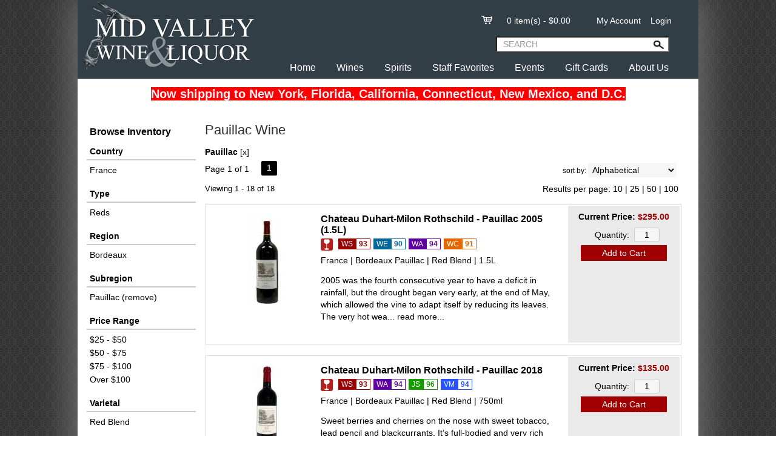

--- FILE ---
content_type: text/html; charset=ISO-8859-1
request_url: https://www.midvalleywine.com/wines/?subregion=Pauillac
body_size: 14307
content:
<!doctype html>
<html lang="en">
<head>
<title>Pauillac   Wine - Mid Valley Wine & Liquor</title>
<link rel="preconnect" href="https://ajax.googleapis.com/" crossorigin>
<link rel="dns-prefetch" href="https://ajax.googleapis.com/">
<link rel="preconnect" href="https://www.googletagmanager.com/" crossorigin>
<link rel="dns-prefetch" href="https://www.googletagmanager.com/">
<link rel="preconnect" href="https://fonts.googleapis.com" crossorigin>
<link rel="dns-prefetch" href="https://fonts.googleapis.com">
<meta name="msvalidate.01" content="209B561DEAA2F962BEF96B65F926A647" />
<meta name="google-site-verification" content="<meta name=" />
		<meta name="geo.placename" content="39 North Plank Rd Suite 1,Newburgh,NY"/>
	<meta name="geo.position" content="41.5208779,-74.0289102" />
	<meta name="geo.region" content="Newburgh NY,USA" />
	        <meta name="msvalidate.01" content="F40ED45ADD516263E24848F00A6815B3" />
              
        <link rel="apple-touch-icon" href="/images/sites/midvalleywine/apple-touch-icon.png" />
        <meta name="description" content="Pauillac   Wine - Mid Valley Wine & Liquor. Search our inventory to find the best pauillac   wine at the best prices." />
<meta name="keywords" content="Mid, Valley, Wine, &, Liquor, inventory, wine price, wine shopping" />
<link href="/images/sites/midvalleywine/favicon.ico?v=6" rel="icon" />

<meta property="og:site_name" content="Mid Valley Wine & Liquor">
<meta property="og:type" content="product" />
<meta property="og:url" content="https://www.midvalleywine.com/wines/" />
<meta property="og:title" content="Pauillac   Wine">
<meta property="og:description" content="Pauillac   Wine - Mid Valley Wine & Liquor. Search our inventory to find the best pauillac   wine at the best prices." />
		<meta property="og:image" content="https://www.midvalleywine.com/images/sites/midvalleywine/midvalleywine-logo.jpg" />
		<meta name="viewport" content="width=device-width, initial-scale=1.0"">

	<link rel="stylesheet" type="text/css" href="/skins/gentle/css/master.css?v=14">
	<!--[if lte IE 8]>
      <link rel="stylesheet" type="text/css" href="/skins/gentle/css/ie.css" />
<![endif]-->

	<script src="https://ajax.googleapis.com/ajax/libs/jquery/1.12.4/jquery.min.js"></script>
	   	<script src="/js/jquery/colorbox/jquery.colorbox-min.js"></script>
	<link rel="stylesheet" href="/js/jquery/colorbox-master/colorbox.css"/>
	
<script>
      function vrfCDrop() {
   	if (!confirm("Are you sure you want to delete your entire cart?") ) {
         	return false;
   	}
   	window.location.href="/cart.html?rmc=1";
   }

   function verify_zpo(frm) {
        var txt = "";
        if (frm.request.value == "") {
            txt = "Please enter the information for your request";
        }
        if (!echeck(frm.yem.value) ) {
            txt = "Please enter a valid email address";
            frm.yem.focus();
        }
        if (frm.yem.value == "") {
            txt = "Please enter your email address";
            frm.yem.focus();
        }
	        if (frm.flname.value == "") {
            txt = "Please enter your first and last name";
            frm.flname.focus();
        }
	        if (txt != "") {
           poerror.innerHTML = "<br><img src='/images/spacer.gif' height='5'><br><span class='rd12'><b>"+txt+"</b></span><br><img src='/images/spacer.gif' height='5'><br>";
           onlyShow(poerror);
           return false;
        }
        frm.submit();
   }

   function isInt(num) {
	if (num.match(/[^0-9]/) )
	   return false;
	return true;
   }
function echeck(str) {
   var at="@"
   var dot="."
   var lat=str.indexOf(at)
   var lstr=str.length
   var ldot=str.indexOf(dot)
   if (str.indexOf(at)==-1){
      return false
   }

   if (str.indexOf(at)==-1 || str.indexOf(at)==0 || str.indexOf(at)==lstr){
      return false
   }

   if (str.indexOf(dot)==-1 || str.indexOf(dot)==0 || str.indexOf(dot)==lstr){
      return false
   }

   if (str.indexOf(at,(lat+1))!=-1){
      return false
   }

   if (str.substring(lat-1,lat)==dot || str.substring(lat+1,lat+2)==dot){
      return false
   }

   if (str.indexOf(dot,(lat+2))==-1){
      return false
   }

   if (str.indexOf(" ")!=-1){
      return false
   }

   return true
}
</script>
<!--[if IE 7]>
<link rel="stylesheet" type="text/css" href="/skins/gentle/css/ie7.css" />
<![endif]-->
<!--[if lt IE 7]>
<link rel="stylesheet" type="text/css" href="/skins/gentle/css/ie6.css" />
<script type="text/javascript" src="/skins/gentle/js/DD_belatedPNG_0.0.8a-min.js"></script>
<script type="text/javascript">
DD_belatedPNG.fix('#logo img');
</script>
<![endif]-->
        <script type="text/javascript" src="/skins/gentle/js/jquery.cookie.js"></script>
	        	<script type="text/javascript" src="/skins/gentle/js/gentle-2.js?v=5"></script>
        	   <script type='text/javascript' src='/js/jquery/autocomplete/jquery.autocomplete.js'></script>
                   <!-- <link href="/skins/gentle/css/jquery.thumbs.css"  rel="stylesheet" type="text/css" /> -->
                <script type="text/javascript" src="/skins/gentle/js/jquery.thumbs.js"></script>
                		<!-- GA4 Integration -->
  	<script async src="https://www.googletagmanager.com/gtag/js?id=G-313377652"></script>
  	<script>
    	window.dataLayer = window.dataLayer || [];
    	function gtag(){dataLayer.push(arguments);}
    	gtag('js', new Date());

    	gtag('config', 'G-313377652');
  	</script>
	<script>
	$(document).ready(function() {
		$(".thumb").thumbs();
	});

  	</script>
	  	<link rel="stylesheet" href="//ajax.googleapis.com/ajax/libs/jqueryui/1.12.1/themes/smoothness/jquery-ui.css">
	<script src="//ajax.googleapis.com/ajax/libs/jqueryui/1.12.1/jquery-ui.min.js"></script>
  	<script>
	var prdct = 0;
  	$.widget( "custom.catcomplete", $.ui.autocomplete, {
    	   _create: function() {
      		this._super();
      		this.widget().menu( "option", "items", "> :not(.ui-autocomplete-category)" );
    	   },
	   _renderMenu: function( ul, items ) {
      		var that = this,
        	currentCategory = "";
      	  	$.each( items, function( index, item ) {
        		var li;
        		if ( item.category != currentCategory ) {
				var extra = "";
				if (prdct == 0 && item.category == "Product Suggestions") {
					extra = " ui-extra";
				}
          			ul.append( "<li class='ui-autocomplete-category"+extra+"'>" + item.category + "</li>" );
          			currentCategory = item.category;
        		}
        		li = that._renderItemData( ul, item );
        		if ( item.category == "Product Suggestions") {
          			li.html("<table width='100%' cellpadding='0' cellspacing='0'><tr><td width='130' class='msimg' align='center'>"+item.img+"</td><td>"+item.label+"<br><div style='padding-top: 5px;'>"+item.bottle+"</div></td></tr></table>");
          		/* li.attr( "aria-label", item.category + " : " + item.label ); */
        		}
      		});
    	     }
  	});
  	</script>
  	<script>
  	$(function() {
    		$( "#items" ).catcomplete({
							position: { my : "right top", at: "right bottom" },
				      			source: "/search/megasearch.html",
      			minLength: 1,
      			select: function( event, ui ) {
        			window.location.href=ui.item.url; 
        			return false;
      			}
    		})
  	});
  	</script>
	<script>
	</script>
<link rel="stylesheet" type="text/css" href="/css/sites/midvalleywine/style.css?v=1" media="screen" />		<script src="https://kit.fontawesome.com/63a3c6e7c0.js" crossorigin="anonymous"></script>
        	</head>

   <body>
   <div id="container" class="container_12 containermain search">        	<div id="header" class="grid_12">
					<div id="logo"><a href="/"><img title="Mid Valley Wine & Liquor" alt="Mid Valley Wine & Liquor" src="/images/sites/midvalleywine/midvalleywine-logo.jpg"></a></div>
			                    <div id="secnav">
			   <div>
        <div class='inner_secnav'>
                <div style="position: relative; left: 120px;" class='inner_secnav_cart'><a href="https://www.midvalleywine.com/cart.html"><img src='/images/sites/cart-sm.png' title='Shopping Cart' alt='Shopping Cart' border='0'></a></div>
                <div class='inner_secnav_cart_txt' style="position: relative; margin-top: 60px;  left: 160px;"><a href="https://www.midvalleywine.com/cart.html"><span id="cart_total">&nbsp;0 item(s) - $0.00</span></a></div>
        </div>

        <div class='inner_secnav_ma' style="position: relative; top: -80px; left: 322px; ">
		<a href="https://www.midvalleywine.com/account.html">My Account</a>&nbsp;&nbsp;&nbsp;
                        <a href="/login.html">Login</a>
                	</div>
        <div class='clear'></div>
   </div>
   		    		</div>
				                    	<div class='clear'></div>
							<form action="/websearch_results.html" method="get" id="sfrm">
				<div class="button-search" onclick="if ($('#items').val() == 'SEARCH') { return false; } $('#sfrm').submit(); return false;"></div>
				<div class="ui-widget">
  					<label for="wines"></label>
  					<input name="kw" tabindex="1" id="items" value="SEARCH" onclick="this.value='';">
				</div>
				</form>
							</div>
			        <div class="navigation">
			                <div class="sf-contener">
                                        <ul id="topnav" class="sf-menu">
                                                        <li class='nav_first'><a href="/">Home</a>
                                                                        </li>
                                                                <li class='winemn'><a alt="Wines" title="Wines" href="/wines/">Wines</a>
                                   <ul  class="ulul">
           <li><a href="#">By Country</a>
        <ul class="ulul">
       		                       	<li><a href="/wines/All/Argentina">Argentina</a></li>
                       	                       	<li><a href="/wines/All/Australia">Australia</a></li>
                       	                       	<li><a href="/wines/All/Chile">Chile</a></li>
                       	                       	<li><a href="/wines/All/France">France</a></li>
                       	                       	<li><a href="/wines/All/Germany">Germany</a></li>
                       	                       	<li><a href="/wines/All/Italy">Italy</a></li>
                       	                       	<li><a href="/wines/All/Japan">Japan</a></li>
                       	                       	<li><a href="/wines/All/Portugal">Portugal</a></li>
                       	                       	<li><a href="/wines/All/Spain">Spain</a></li>
                       	                       	<li><a href="/wines/All/United-States">United States</a></li>
                       	                       			<li><a href="/wines/?m=country">Show more</a></li>
                       			               </ul>
               </li>
                       <li><a href="#">By Region</a>
        <ul class="ulul">
       		                       	<li><a href="/wines/All/All/All/Bordeaux">Bordeaux</a></li>
                       	                       	<li><a href="/wines/All/All/All/Burgundy">Burgundy</a></li>
                       	                       	<li><a href="/wines/All/All/All/California">California</a></li>
                       	                       	<li><a href="/wines/All/All/All/Champagne">Champagne</a></li>
                       	                       	<li><a href="/wines/All/All/All/New-York">New York</a></li>
                       	                       	<li><a href="/wines/All/All/All/Piedmont">Piedmont</a></li>
                       	                       	<li><a href="/wines/All/All/All/Rhone-Valley">Rhone Valley</a></li>
                       	                       	<li><a href="/wines/All/All/All/Rioja">Rioja</a></li>
                       	                       	<li><a href="/wines/All/All/All/Tuscany">Tuscany</a></li>
                       	                       	<li><a href="/wines/All/All/All/Veneto">Veneto</a></li>
                       	                       			<li><a href="/wines/?m=region">Show more</a></li>
                       			               </ul>
               </li>
                       <li><a href="#">By Subregion</a>
        <ul class="ulul">
       		                       	<li><a href="/wines/?subregion=Barolo">Barolo</a></li>
                       	                       	<li><a href="/wines/?subregion=Columbia+Valley">Columbia Valley</a></li>
                       	                       	<li><a href="/wines/?subregion=Cote+de+Beaune">Cote de Beaune</a></li>
                       	                       	<li><a href="/wines/?subregion=Cote+de+Nuits">Cote de Nuits</a></li>
                       	                       	<li><a href="/wines/?subregion=Finger+Lakes">Finger Lakes</a></li>
                       	                       	<li><a href="/wines/?subregion=Napa+Valley">Napa Valley</a></li>
                       	                       	<li><a href="/wines/?subregion=Paso+Robles">Paso Robles</a></li>
                       	                       	<li><a href="/wines/?subregion=Sonoma+Coast">Sonoma Coast</a></li>
                       	                       	<li><a href="/wines/?subregion=Sonoma+County">Sonoma County</a></li>
                       	                       	<li><a href="/wines/?subregion=Willamette+Valley">Willamette Valley</a></li>
                       	                       			<li><a href="/wines/?m=subregion">Show more</a></li>
                       			               </ul>
               </li>
                       <li><a href="#">By Varietal</a>
        <ul class="ulul">
       		                       	<li><a href="/wines/Cabernet-Sauvignon">Cabernet Sauvignon</a></li>
                       	                       	<li><a href="/wines/Champagne-Blend">Champagne Blend</a></li>
                       	                       	<li><a href="/wines/Chardonnay">Chardonnay</a></li>
                       	                       	<li><a href="/wines/Merlot">Merlot</a></li>
                       	                       	<li><a href="/wines/Pinot-Grigio">Pinot Grigio</a></li>
                       	                       	<li><a href="/wines/Pinot-Noir">Pinot Noir</a></li>
                       	                       	<li><a href="/wines/Red-Blend">Red Blend</a></li>
                       	                       	<li><a href="/wines/Sauvignon-Blanc">Sauvignon Blanc</a></li>
                       	                       	<li><a href="/wines/Tempranillo">Tempranillo</a></li>
                       	                       	<li><a href="/wines/White-Blend">White Blend</a></li>
                       	                       			<li><a href="/wines/?m=varietal">Show more</a></li>
                       			               </ul>
               </li>
                       <li><a href="#">By Winery</a>
        <ul class="ulul">
       		                       	<li><a href="/brands/90-Cellars">90+ Cellars</a></li>
                       	                       	<li><a href="/brands/Barefoot">Barefoot</a></li>
                       	                       	<li><a href="/brands/Beringer">Beringer</a></li>
                       	                       	<li><a href="/brands/Bota-Box">Bota Box</a></li>
                       	                       	<li><a href="/brands/Brotherhood">Brotherhood</a></li>
                       	                       	<li><a href="/brands/Josh-Cellars">Josh Cellars</a></li>
                       	                       	<li><a href="/brands/Louis-Jadot">Louis Jadot</a></li>
                       	                       	<li><a href="/brands/Sutter-Home">Sutter Home</a></li>
                       	                       	<li><a href="/brands/Woodbridge">Woodbridge</a></li>
                       	                       	<li><a href="/brands/Yellow-Tail">Yellow Tail</a></li>
                       	                       			<li><a href="/wines/?m=winery">Show more</a></li>
                       			               </ul>
               </li>
                       <li><a href="#">By Year</a>
        <ul class="ulul">
       		                       	<li><a href="/wines/All/All/2015">2015</a></li>
                       	                       	<li><a href="/wines/All/All/2016">2016</a></li>
                       	                       	<li><a href="/wines/All/All/2017">2017</a></li>
                       	                       	<li><a href="/wines/All/All/2018">2018</a></li>
                       	                       	<li><a href="/wines/All/All/2019">2019</a></li>
                       	                       	<li><a href="/wines/All/All/2020">2020</a></li>
                       	                       	<li><a href="/wines/All/All/2021">2021</a></li>
                       	                       	<li><a href="/wines/All/All/2022">2022</a></li>
                       	                       	<li><a href="/wines/All/All/2023">2023</a></li>
                       	                       	<li><a href="/wines/All/All/2024">2024</a></li>
                       	                       			<li><a href="/wines/?m=year">Show more</a></li>
                       			               </ul>
               </li>
                       <li><a href="#">By Type</a>
        <ul class="ulul">
       		                       	<li><a href="/wines/?item_type=cider">Cider</a></li>
                       	                       	<li><a href="/wines/?item_type=dessert">Dessert</a></li>
                       	                       	<li><a href="/wines/?item_type=madeira">Madeira</a></li>
                       	                       	<li><a href="/wines/?item_type=orange">Orange</a></li>
                       	                       	<li><a href="/wines/?item_type=wother">Other Wine</a></li>
                       	                       	<li><a href="/wines/?item_type=port">Port</a></li>
                       	                       	<li><a href="/wines/?item_type=red">Red</a></li>
                       	                       	<li><a href="/wines/?item_type=rose">Rose</a></li>
                       	                       	<li><a href="/wines/?item_type=sake">Sake</a></li>
                       	                       	<li><a href="/wines/?item_type=sherry">Sherry</a></li>
                       	                       	<li><a href="/wines/?item_type=sparkling">Sparkling</a></li>
                       	                       	<li><a href="/wines/?item_type=white">White</a></li>
                       	               </ul>
               </li>
                  	<li><a href="#">By  Bottle Size</a>
   	<ul class="ulul">
   		<li><a href="/websearch_results.html?item_type=wine&size=375">Half Bottles</a></li>
   		<li><a href="/websearch_results.html?item_type=wine&size=1500">Magnums</a></li>
   		<li><a href="/websearch_results.html?item_type=wine&sztxt=lformat">Large Format</a></li>
   	</ul>
   	</li>
	   	<li><a class="" href="/topics/Cellar-Wines-Free-Shipping-g45667430x">Cellar Wines Free Shipping</a></li>
	   	<li><a class="" href="/topics/Free-Wine-Shipping-g0444469fo">Free Wine Shipping</a></li>
	   </ul>
                                   </li>
                                                                <li class="sptmb "><a alt="Spirits" title="Spirits" href="/spirits/">Spirits</a>
                                   <ul  class='ulul'>
   	                <li><a href="#">By Country</a>
                <ul class='ulul'>
                                        <li><a href="/spirits/All/Canada">Canada</a></li>
                                                <li><a href="/spirits/All/England">England</a></li>
                                                <li><a href="/spirits/All/France">France</a></li>
                                                <li><a href="/spirits/All/Ireland">Ireland</a></li>
                                                <li><a href="/spirits/All/Italy">Italy</a></li>
                                                <li><a href="/spirits/All/Japan">Japan</a></li>
                                                <li><a href="/spirits/All/Mexico">Mexico</a></li>
                                                <li><a href="/spirits/All/Puerto-Rico">Puerto Rico</a></li>
                                                <li><a href="/spirits/All/Scotland">Scotland</a></li>
                                                <li><a href="/spirits/All/United-States">United States</a></li>
                                                        	<li><a href="/spirits/?m=country">Show more</a></li>
                                	                </ul>
                </li>
                                <li><a href="#">By Liquor</a>
                <ul class='ulul'>
                                        <li><a href="/spirits/Bourbon">Bourbon</a></li>
                                                <li><a href="/spirits/Cordials-and-Liqueurs">Cordials & Liqueurs</a></li>
                                                <li><a href="/spirits/Flavored-Vodka">Flavored Vodka</a></li>
                                                <li><a href="/spirits/Gin">Gin</a></li>
                                                <li><a href="/spirits/Pre-Mixed-Cocktails">Pre-Mixed Cocktails</a></li>
                                                <li><a href="/spirits/Rum">Rum</a></li>
                                                <li><a href="/spirits/Rye">Rye</a></li>
                                                <li><a href="/spirits/Single-Malt-Scotch">Single Malt Scotch</a></li>
                                                <li><a href="/spirits/Tequila">Tequila</a></li>
                                                <li><a href="/spirits/Vodka">Vodka</a></li>
                                                        	<li><a href="/spirits/?m=varietal">Show more</a></li>
                                	                </ul>
                </li>
                                <li><a href="#">By Producer</a>
                <ul class='ulul'>
                                        <li><a href="/brands/Bacardi">Bacardi</a></li>
                                                <li><a href="/brands/Buzzballz">Buzzballz</a></li>
                                                <li><a href="/brands/High-Noon">High Noon</a></li>
                                                <li><a href="/brands/Hiram-Walker">Hiram Walker</a></li>
                                                <li><a href="/brands/Jack-Daniel-s">Jack Daniel's</a></li>
                                                <li><a href="/brands/Jose-Cuervo">Jose Cuervo</a></li>
                                                <li><a href="/brands/On-The-Rocks">On The Rocks</a></li>
                                                <li><a href="/brands/Patron">Patron</a></li>
                                                <li><a href="/brands/Smirnoff">Smirnoff</a></li>
                                                <li><a href="/brands/1800">1800</a></li>
                                                        	<li><a href="/spirits/?m=winery">Show more</a></li>
                                	                </ul>
                </li>
                   	<li><a class="" href="/topics/Private-Barrels-g1408317bg">Private Barrels</a></li>
	        </ul>
                                   </li>
                                                                <li class='mli1'><a alt="Staff Favorites" title="Staff Favorites" href="/staff-picks/">Staff Favorites</a>
								</li>
                                        <li id="heventli"><a alt="Events" title="Events" href="/events/">Events</a>
                </li>
                                        <li class='mli2'><a alt="Gift Cards" title="Gift Cards" href="/gift-cards/">Gift Cards</a></li>
                                                        <li id="abtus" class=""><a alt="About Us" title="About Us" href="/about-us.html">About Us</a>
		        		<ul class="ulul aboutusul">
                                                                        <li><a href="/contact-us.html">Contact Us</a></li>
                                                                                <li><a href="/shipping-policy.html">Shipping Policy</a></li>
                                                                    </ul>
				</li>
	                    </ul>
		</div>
		                	<div class="clear"></div>
			  <table width=100% border="0" align="center" cellpadding="0" cellspacing="0">
  <tr>
  <td bgcolor=""><img src='/images/spacer.gif' class='spacer_img' border='0' bgcolor='#FFFFFF' width='1' height='10' alt='' /></td>
  </tr>
  </table>
	<div id="allpgmsg"><p style="text-align: center;"><span style="font-size:20px;"><span style="line-height: 28px;"><a href="https://www.midvalleywine.com/shipping-policy.html"><span style="color:#FFF0F5;"><strong><span style="background-color:#FF0000;">Now shipping to New York, Florida, California, Connecticut,&nbsp;New Mexico, and D.C.</span></strong></span></a></span></span></p></div>
	<div class="grid_12 search" id="mcsec">
		<div id="notification" class="hide_on_fluid"></div>
      
        		<div id="column-left">
			                <div class="box">
		        	<div class="box-heading" id="lnavtxttop">Browse Inventory</div>
		        <div class="box-content">
        	<div class="box-category boxtop">
		                <ul>
   	                       	<li class='lnavtopli countrywrap'>
			<a href="#"  class="active">Country</a>
		        <ul id='country_short'>
			                        	<li><a href="/wines/All/France/All/All/Pauillac/?subregion=Pauillac">France</a></li>
				                	</ul>
                	</li>
			                    	<li class='lnavtopli desc2wrap'>
			<a href="#"  class="active">Type</a>
		        <ul id='desc2_short'>
			                        	<li><a href="/websearch_results.html?sortby=winery&subregion=Pauillac&l=25&item_type=red">Reds</a></li>
				                	</ul>
                	</li>
			                    	<li class='lnavtopli regionwrap'>
			<a href="#"  class="active">Region</a>
		        <ul id='region_short'>
			                        	<li><a href="/wines/All/All/All/Bordeaux/Pauillac/?subregion=Pauillac">Bordeaux</a></li>
				                	</ul>
                	</li>
			                    	<li class='lnavtopli subregionwrap'>
			<a href="#"  class="active">Subregion</a>
		        <ul id='subregion_short'>
			                        	<li><a href="/wines/?sortby=winery&l=25">Pauillac (remove)</a></li>
				                	</ul>
                	</li>
			                    	<li class='lnavtopli price_bandwrap'>
			<a href="#"  class="active">Price Range</a>
		        <ul id='price_band_short'>
			                        	<li><a href="/websearch_results.html?page=1&price_band=50&sortby=winery&subregion=Pauillac&l=25&item_type=wine">$25 - $50</a></li>
				                        	<li><a href="/websearch_results.html?page=1&price_band=75&sortby=winery&subregion=Pauillac&l=25&item_type=wine">$50 - $75</a></li>
				                        	<li><a href="/websearch_results.html?page=1&price_band=100&sortby=winery&subregion=Pauillac&l=25&item_type=wine">$75 - $100</a></li>
				                        	<li><a href="/websearch_results.html?page=1&price_band=101&sortby=winery&subregion=Pauillac&l=25&item_type=wine">Over $100</a></li>
				                	</ul>
                	</li>
			                    	<li class='lnavtopli varietalwrap'>
			<a href="#"  class="active">Varietal</a>
		        <ul id='varietal_short'>
			                        	<li><a href="/wines/Red-Blend/All/All/All/Pauillac/?subregion=Pauillac">Red Blend</a></li>
				                	</ul>
                	</li>
			                    	<li class='lnavtopli yearwrap'>
			<a href="#"  class="active">Year</a>
		        <ul id='year_short'>
			                        	<li><a href="/wines/All/All/1990/All/Pauillac/?subregion=Pauillac">1990</a></li>
				                        	<li><a href="/wines/All/All/2005/All/Pauillac/?subregion=Pauillac">2005</a></li>
				                        	<li><a href="/wines/All/All/2006/All/Pauillac/?subregion=Pauillac">2006</a></li>
				                        	<li><a href="/wines/All/All/2009/All/Pauillac/?subregion=Pauillac">2009</a></li>
				                        	<li><a href="/wines/All/All/2014/All/Pauillac/?subregion=Pauillac">2014</a></li>
				                        	<li><a href="/wines/All/All/2015/All/Pauillac/?subregion=Pauillac">2015</a></li>
				                        	<li><a href="/wines/All/All/2016/All/Pauillac/?subregion=Pauillac">2016</a></li>
				                        	<li><a href="/wines/All/All/2018/All/Pauillac/?subregion=Pauillac">2018</a></li>
				                        	<li><a href="/wines/All/All/2019/All/Pauillac/?subregion=Pauillac">2019</a></li>
				                        	<li><a href="/wines/All/All/2020/All/Pauillac/?subregion=Pauillac">2020</a></li>
				                	</ul>
                	</li>
						</ul>
			</div>
		</div>
      		<div class="clear"></div>
   		                	</div>
        		</div>  
        		<div id="content">        <div><h1 class="colr heading">Pauillac   Wine</h1></div><div id="srcrz">		<div id="critline"><b>Pauillac</b> <span class='rfme'>[<a href='/websearch_results.html?item_type=wine' class='nav'>x</a>]</span></div>
		   <div class="sorting">
	<ul>
		                <li class="txt">Page 1 of 1</li>
                <li class='numbrs active'><a href='/wines/?page=1&sortby=winery&subregion=Pauillac&l=25&item_type=wine' class='numbrs active'>1</a></li><li></li>        </ul>
	<div align="right" id="sbwrap" style="font-size: 12px; padding: 10px 10px 0px 0px;">
		<form action="/wines/" method="get">
					<input type="hidden" value="wine" name="item_type">
						<input type="hidden" value="Pauillac" name="subregion">
						<span class='srt'>sort by:</span>
					<select onchange="this.form.submit(); return false;" id="sortbydrop" name="sortby">
			<option value="winery" selected>Alphabetical</option>
			<option value="bottle">Price - Low to High</option>
			<option value="dbottle">Price - High to Low</option>
							<option value="rating">Ratings</option>
								<option value="year">Vintage</option>
						</select>
		</form>
	</div>
   	<!-- <a href="#" class="switch_thumb">&nbsp;</a> -->
   </div>

   		<table width='100%' cellpadding='0' class="sbar2" cellspacing='0'>
		<tr>
		<td class='wf_content' id="vntxt" width='300'>Viewing 1 - 18 of 18</td>                <td class="rppage" align='right'>Results per page:                                        <a class="" href="/wines/?page=1&sortby=winery&subregion=Pauillac&l=10&item_type=wine">10</a> |                                                <a class="" href="/wines/?page=1&sortby=winery&subregion=Pauillac&l=25&item_type=wine">25</a> |                                                <a class="" href="/wines/?page=1&sortby=winery&subregion=Pauillac&l=50&item_type=wine">50</a>&nbsp;|                                                <a class="" href="/wines/?page=1&sortby=winery&subregion=Pauillac&l=100&item_type=wine">100</a>&nbsp;
                        		</td>
                                </tr></table>
                      	<div>&nbsp;</div>
	  <div style="display: block"></div>
	  <div class="product-list">
    <div>
  
   <table width='100%' cellpadding='0' class="search_wrap">
   <tr>
        <td width="530" valign="top" style="background-color: #fff; padding: 10px;" >
		                <table width='100%'>
                <tr>
                <td class='primg' width='170' valign='top' align='middle'><a href="/wines/Chateau-Duhart-Milon-Rothschild-Pauillac-2005-w1181851zb"><img title="Chateau Duhart-Milon Rothschild - Pauillac 2005" alt="Chateau Duhart-Milon Rothschild - Pauillac 2005" src='/thumb/thumbme.html?src=/images/sites/midvalleywine/labels/w1181851zb_1.jpg&w=160&h=160' border='0'></a>
                		</td>
		                <td valign='top'>
		                	<div class="drtitle"><a class='rtitle' id="w1181851zb_title" href="/wines/Chateau-Duhart-Milon-Rothschild-Pauillac-2005-w1181851zb">Chateau Duhart-Milon Rothschild - Pauillac 2005 <span>(1.5L)</span></a></div>
                	                        <div style="padding-right: 5px; float: left;">
                        <img title=" Wine" src="/images/sites/red-sm.png">&nbsp;                        </div>
                                                                <div style="margin-top: 0px;">
                                                                           <div style="padding-right: 5px; float: left;">
                                        <div style="background-color: #900; font-size: 12px; padding: 2px 5px 2px 5px; color: #fff; float: left">WS</div>
                                        <div style="border: 1px solid #900; font-size: 12px; padding: 1px 4px 1px 4px; font-weight: bold; color: #900; float: left">93</div>
                                   </div>
                                                                      <div style="padding-right: 5px; float: left;">
                                        <div style="background-color: #069; font-size: 12px; padding: 2px 5px 2px 5px; color: #fff; float: left">WE</div>
                                        <div style="border: 1px solid #069; font-size: 12px; padding: 1px 4px 1px 4px; font-weight: bold; color: #069; float: left">90</div>
                                   </div>
                                                                      <div style="padding-right: 5px; float: left;">
                                        <div style="background-color: #5c009f; font-size: 12px; padding: 2px 5px 2px 5px; color: #fff; float: left">WA</div>
                                        <div style="border: 1px solid #5c009f; font-size: 12px; padding: 1px 4px 1px 4px; font-weight: bold; color: #5c009f; float: left">94</div>
                                   </div>
                                                                      <div style="padding-right: 5px; float: left;">
                                        <div style="background-color: #E56600; font-size: 12px; padding: 2px 5px 2px 5px; color: #fff; float: left">WC</div>
                                        <div style="border: 1px solid #E56600; font-size: 12px; padding: 1px 4px 1px 4px; font-weight: bold; color: #E56600; float: left">91</div>
                                   </div>
                                   </div>
                        <div class="clear"></div>
                                                <div class='rct' style="margin-top: 0px">
			France |                                                         Bordeaux                                                                Pauillac |
                                                        Red Blend |
                        1.5L			</div>
							<div class="results_desc"><p>2005 was the fourth consecutive year to have a deficit in rainfall, but the drought began very early, at the end of May, which allowed the vine to adapt itself by reducing its leaves. The very hot wea... <a href='/wines/Chateau-Duhart-Milon-Rothschild-Pauillac-2005-w1181851zb' class='readmore'>read more...</a></p></div>
				                </td>
                </tr>
                </table>
        </td>
        <td valign='top' width='150' style="padding: 0px 10px 10px 10px; background-color: #eaeaea;" class="srtwr">
                                        <div style="margin-top: 10px"><span style="font-size: 14px; font-weight: bold;">Current Price: <span style="color: #a10000">$295.00</span></span></div>
                                        <div style="margin-top: 10px" class="sradd">
                <div style=";">
							<table width='100%' cellpadding='0' cellspacing='0' class="rqtyr">
				<tr>
				<td align='right'>Quantity: &nbsp;</td>
				<td align='left'><input type="text" id="qty_w1181851zb" value="1" style="text-align: center;" size="3"></td>
				</tr>
				</table>
				                        	<div><a href="#" onclick="addToCartQty('w1181851zb', $('#qty_w1181851zb').val()); return false;" style='background-color: #A10000; padding: 5px 35px 5px 35px; color: #fff;'>Add to Cart</a></div>
				                        <div class="clear"></div>
			                </div>
                        </td>
   </tr>
   </table>
   	</div>
	  <div>
  
   <table width='100%' cellpadding='0' class="search_wrap">
   <tr>
        <td width="530" valign="top" style="background-color: #fff; padding: 10px;" >
		                <table width='100%'>
                <tr>
                <td class='primg' width='170' valign='top' align='middle'><a href="/wines/Chateau-Duhart-Milon-Rothschild-Pauillac-2018-w8082851b5"><img title="Chateau Duhart-Milon Rothschild - Pauillac 2018" alt="Chateau Duhart-Milon Rothschild - Pauillac 2018" src='/thumb/thumbme.html?src=/images/sites/midvalleywine/labels/w8082851b5_1.jpg&w=160&h=160' border='0'></a>
                		</td>
		                <td valign='top'>
		                	<div class="drtitle"><a class='rtitle' id="w8082851b5_title" href="/wines/Chateau-Duhart-Milon-Rothschild-Pauillac-2018-w8082851b5">Chateau Duhart-Milon Rothschild - Pauillac 2018</a></div>
                	                        <div style="padding-right: 5px; float: left;">
                        <img title=" Wine" src="/images/sites/red-sm.png">&nbsp;                        </div>
                                                                <div style="margin-top: 0px;">
                                                                           <div style="padding-right: 5px; float: left;">
                                        <div style="background-color: #900; font-size: 12px; padding: 2px 5px 2px 5px; color: #fff; float: left">WS</div>
                                        <div style="border: 1px solid #900; font-size: 12px; padding: 1px 4px 1px 4px; font-weight: bold; color: #900; float: left">93</div>
                                   </div>
                                                                      <div style="padding-right: 5px; float: left;">
                                        <div style="background-color: #5c009f; font-size: 12px; padding: 2px 5px 2px 5px; color: #fff; float: left">WA</div>
                                        <div style="border: 1px solid #5c009f; font-size: 12px; padding: 1px 4px 1px 4px; font-weight: bold; color: #5c009f; float: left">94</div>
                                   </div>
                                                                      <div style="padding-right: 5px; float: left;">
                                        <div style="background-color: #189900; font-size: 12px; padding: 2px 5px 2px 5px; color: #fff; float: left">JS</div>
                                        <div style="border: 1px solid #189900; font-size: 12px; padding: 1px 4px 1px 4px; font-weight: bold; color: #189900; float: left">96</div>
                                   </div>
                                                                      <div style="padding-right: 5px; float: left;">
                                        <div style="background-color: #2453FF; font-size: 12px; padding: 2px 5px 2px 5px; color: #fff; float: left">VM</div>
                                        <div style="border: 1px solid #2453FF; font-size: 12px; padding: 1px 4px 1px 4px; font-weight: bold; color: #2453FF; float: left">94</div>
                                   </div>
                                   </div>
                        <div class="clear"></div>
                                                <div class='rct' style="margin-top: 0px">
			France |                                                         Bordeaux                                                                Pauillac |
                                                        Red Blend |
                        750ml			</div>
							<div class="results_desc"><p>Sweet berries and cherries on the nose with sweet tobacco, lead pencil and blackcurrants. It&rsquo;s full-bodied and very rich with layers of fruit and creamy tannins intertwined. Extremely long and c... <a href='/wines/Chateau-Duhart-Milon-Rothschild-Pauillac-2018-w8082851b5' class='readmore'>read more...</a></p></div>
				                </td>
                </tr>
                </table>
        </td>
        <td valign='top' width='150' style="padding: 0px 10px 10px 10px; background-color: #eaeaea;" class="srtwr">
                                        <div style="margin-top: 10px"><span style="font-size: 14px; font-weight: bold;">Current Price: <span style="color: #a10000">$135.00</span></span></div>
                                        <div style="margin-top: 10px" class="sradd">
                <div style=";">
							<table width='100%' cellpadding='0' cellspacing='0' class="rqtyr">
				<tr>
				<td align='right'>Quantity: &nbsp;</td>
				<td align='left'><input type="text" id="qty_w8082851b5" value="1" style="text-align: center;" size="3"></td>
				</tr>
				</table>
				                        	<div><a href="#" onclick="addToCartQty('w8082851b5', $('#qty_w8082851b5').val()); return false;" style='background-color: #A10000; padding: 5px 35px 5px 35px; color: #fff;'>Add to Cart</a></div>
				                        <div class="clear"></div>
			                </div>
                        </td>
   </tr>
   </table>
   	</div>
	  <div>
  
   <table width='100%' cellpadding='0' class="search_wrap">
   <tr>
        <td width="530" valign="top" style="background-color: #fff; padding: 10px;" >
		                <table width='100%'>
                <tr>
                <td class='primg' width='170' valign='top' align='middle'><a href="/wines/Chateau-Duhart-Milon-Rothschild-Pauillac-2019-w0828053qq"><img title="Chateau Duhart-Milon Rothschild - Pauillac 2019" alt="Chateau Duhart-Milon Rothschild - Pauillac 2019" src='/thumb/thumbme.html?src=/images/sites/midvalleywine/labels/w0828053qq_1.jpg&w=160&h=160' border='0'></a>
                		</td>
		                <td valign='top'>
		                	<div class="drtitle"><a class='rtitle' id="w0828053qq_title" href="/wines/Chateau-Duhart-Milon-Rothschild-Pauillac-2019-w0828053qq">Chateau Duhart-Milon Rothschild - Pauillac 2019</a></div>
                	                        <div style="padding-right: 5px; float: left;">
                        <img title=" Wine" src="/images/sites/red-sm.png">&nbsp;                        </div>
                                                                <div style="margin-top: 0px;">
                                                                           <div style="padding-right: 5px; float: left;">
                                        <div style="background-color: #900; font-size: 12px; padding: 2px 5px 2px 5px; color: #fff; float: left">WS</div>
                                        <div style="border: 1px solid #900; font-size: 12px; padding: 1px 4px 1px 4px; font-weight: bold; color: #900; float: left">94</div>
                                   </div>
                                                                      <div style="padding-right: 5px; float: left;">
                                        <div style="background-color: #5c009f; font-size: 12px; padding: 2px 5px 2px 5px; color: #fff; float: left">WA</div>
                                        <div style="border: 1px solid #5c009f; font-size: 12px; padding: 1px 4px 1px 4px; font-weight: bold; color: #5c009f; float: left">94</div>
                                   </div>
                                                                      <div style="padding-right: 5px; float: left;">
                                        <div style="background-color: #BD1C63; font-size: 12px; padding: 2px 5px 2px 5px; color: #fff; float: left">D</div>
                                        <div style="border: 1px solid #BD1C63; font-size: 12px; padding: 1px 4px 1px 4px; font-weight: bold; color: #BD1C63; float: left">94</div>
                                   </div>
                                                                      <div style="padding-right: 5px; float: left;">
                                        <div style="background-color: #C93636; font-size: 12px; padding: 2px 5px 2px 5px; color: #fff; float: left">JD</div>
                                        <div style="border: 1px solid #C93636; font-size: 12px; padding: 1px 4px 1px 4px; font-weight: bold; color: #C93636; float: left">92-94</div>
                                   </div>
                                                                      <div style="padding-right: 5px; float: left;">
                                        <div style="background-color: #189900; font-size: 12px; padding: 2px 5px 2px 5px; color: #fff; float: left">JS</div>
                                        <div style="border: 1px solid #189900; font-size: 12px; padding: 1px 4px 1px 4px; font-weight: bold; color: #189900; float: left">95</div>
                                   </div>
                                                                      <div style="padding-right: 5px; float: left;">
                                        <div style="background-color: #2453FF; font-size: 12px; padding: 2px 5px 2px 5px; color: #fff; float: left">VM</div>
                                        <div style="border: 1px solid #2453FF; font-size: 12px; padding: 1px 4px 1px 4px; font-weight: bold; color: #2453FF; float: left">93</div>
                                   </div>
                                   </div>
                        <div class="clear"></div>
                                                <div class='rct' style="margin-top: 0px">
			France |                                                         Bordeaux                                                                Pauillac |
                                                        Red Blend |
                        750ml			</div>
							<div class="results_desc"><p>A mixture of dark fruits and gorgeous ripe red cherries on the nose with a milk chocolate dusting. Smooth texture on the palate full of black fruits, darker and more serious in fruit profile than the ... <a href='/wines/Chateau-Duhart-Milon-Rothschild-Pauillac-2019-w0828053qq' class='readmore'>read more...</a></p></div>
				                </td>
                </tr>
                </table>
        </td>
        <td valign='top' width='150' style="padding: 0px 10px 10px 10px; background-color: #eaeaea;" class="srtwr">
                                        <div style="margin-top: 10px"><span style="font-size: 14px; font-weight: bold;">Current Price: <span style="color: #a10000">$135.00</span></span></div>
                                        <div style="margin-top: 10px" class="sradd">
                <div style=";">
							<table width='100%' cellpadding='0' cellspacing='0' class="rqtyr">
				<tr>
				<td align='right'>Quantity: &nbsp;</td>
				<td align='left'><input type="text" id="qty_w0828053qq" value="1" style="text-align: center;" size="3"></td>
				</tr>
				</table>
				                        	<div><a href="#" onclick="addToCartQty('w0828053qq', $('#qty_w0828053qq').val()); return false;" style='background-color: #A10000; padding: 5px 35px 5px 35px; color: #fff;'>Add to Cart</a></div>
				                        <div class="clear"></div>
			                </div>
                        </td>
   </tr>
   </table>
   	</div>
	  <div>
  
   <table width='100%' cellpadding='0' class="search_wrap">
   <tr>
        <td width="530" valign="top" style="background-color: #fff; padding: 10px;" >
		                <table width='100%'>
                <tr>
                <td class='primg' width='170' valign='top' align='middle'><a href="/wines/Chateau-Grand-Puy-Ducasse-Pauillac-2009-w0177061x2"><img title="Chateau Grand-Puy Ducasse - Pauillac 2009" alt="Chateau Grand-Puy Ducasse - Pauillac 2009" src='/thumb/thumbme.html?src=/images/sites/midvalleywine/labels/w0177061x2_1.jpg&w=160&h=160' border='0'></a>
                		</td>
		                <td valign='top'>
		                	<div class="drtitle"><a class='rtitle' id="w0177061x2_title" href="/wines/Chateau-Grand-Puy-Ducasse-Pauillac-2009-w0177061x2">Chateau Grand-Puy Ducasse - Pauillac 2009</a></div>
                	                        <div style="padding-right: 5px; float: left;">
                        <img title=" Wine" src="/images/sites/red-sm.png">&nbsp;                        </div>
                                                                <div style="margin-top: 0px;">
                                                                           <div style="padding-right: 5px; float: left;">
                                        <div style="background-color: #900; font-size: 12px; padding: 2px 5px 2px 5px; color: #fff; float: left">WS</div>
                                        <div style="border: 1px solid #900; font-size: 12px; padding: 1px 4px 1px 4px; font-weight: bold; color: #900; float: left">91</div>
                                   </div>
                                                                      <div style="padding-right: 5px; float: left;">
                                        <div style="background-color: #5c009f; font-size: 12px; padding: 2px 5px 2px 5px; color: #fff; float: left">WA</div>
                                        <div style="border: 1px solid #5c009f; font-size: 12px; padding: 1px 4px 1px 4px; font-weight: bold; color: #5c009f; float: left">92</div>
                                   </div>
                                                                      <div style="padding-right: 5px; float: left;">
                                        <div style="background-color: #BD1C63; font-size: 12px; padding: 2px 5px 2px 5px; color: #fff; float: left">D</div>
                                        <div style="border: 1px solid #BD1C63; font-size: 12px; padding: 1px 4px 1px 4px; font-weight: bold; color: #BD1C63; float: left">91</div>
                                   </div>
                                                                      <div style="padding-right: 5px; float: left;">
                                        <div style="background-color: #189900; font-size: 12px; padding: 2px 5px 2px 5px; color: #fff; float: left">JS</div>
                                        <div style="border: 1px solid #189900; font-size: 12px; padding: 1px 4px 1px 4px; font-weight: bold; color: #189900; float: left">93</div>
                                   </div>
                                   </div>
                        <div class="clear"></div>
                                                <div class='rct' style="margin-top: 0px">
			France |                                                         Bordeaux                                                                Pauillac |
                                                        Red Blend |
                        750ml			</div>
							<div class="results_desc"><p>Grand-Puy Ducasse 2009 has intense color with ruby and purple hues. The aromas on the nose reveal hints of cassis syrup with licorice and toast. These are confirmed on the palate, which is pure and el... <a href='/wines/Chateau-Grand-Puy-Ducasse-Pauillac-2009-w0177061x2' class='readmore'>read more...</a></p></div>
				                </td>
                </tr>
                </table>
        </td>
        <td valign='top' width='150' style="padding: 0px 10px 10px 10px; background-color: #eaeaea;" class="srtwr">
                                        <div style="margin-top: 10px"><span style="font-size: 14px; font-weight: bold;">Current Price: <span style="color: #a10000">$119.85</span></span></div>
                                        <div style="margin-top: 10px" class="sradd">
                <div style=";">
							<table width='100%' cellpadding='0' cellspacing='0' class="rqtyr">
				<tr>
				<td align='right'>Quantity: &nbsp;</td>
				<td align='left'><input type="text" id="qty_w0177061x2" value="1" style="text-align: center;" size="3"></td>
				</tr>
				</table>
				                        	<div><a href="#" onclick="addToCartQty('w0177061x2', $('#qty_w0177061x2').val()); return false;" style='background-color: #A10000; padding: 5px 35px 5px 35px; color: #fff;'>Add to Cart</a></div>
				                        <div class="clear"></div>
			                </div>
                        </td>
   </tr>
   </table>
   	</div>
	  <div>
  
   <table width='100%' cellpadding='0' class="search_wrap">
   <tr>
        <td width="530" valign="top" style="background-color: #fff; padding: 10px;" >
		                <table width='100%'>
                <tr>
                <td class='primg' width='170' valign='top' align='middle'><a href="/wines/Chateau-Grand-Puy-Ducasse-Pauillac-2020-w8616328ar"><img title="Chateau Grand-Puy Ducasse - Pauillac 2020" alt="Chateau Grand-Puy Ducasse - Pauillac 2020" src='/thumb/thumbme.html?src=/images/sites/midvalleywine/labels/w8616328ar_1.jpg&w=160&h=160' border='0'></a>
                		</td>
		                <td valign='top'>
		                	<div class="drtitle"><a class='rtitle' id="w8616328ar_title" href="/wines/Chateau-Grand-Puy-Ducasse-Pauillac-2020-w8616328ar">Chateau Grand-Puy Ducasse - Pauillac 2020</a></div>
                	                        <div style="padding-right: 5px; float: left;">
                        <img title=" Wine" src="/images/sites/red-sm.png">&nbsp;                        </div>
                                                                <div style="margin-top: 0px;">
                                                                           <div style="padding-right: 5px; float: left;">
                                        <div style="background-color: #900; font-size: 12px; padding: 2px 5px 2px 5px; color: #fff; float: left">WS</div>
                                        <div style="border: 1px solid #900; font-size: 12px; padding: 1px 4px 1px 4px; font-weight: bold; color: #900; float: left">94</div>
                                   </div>
                                                                      <div style="padding-right: 5px; float: left;">
                                        <div style="background-color: #069; font-size: 12px; padding: 2px 5px 2px 5px; color: #fff; float: left">WE</div>
                                        <div style="border: 1px solid #069; font-size: 12px; padding: 1px 4px 1px 4px; font-weight: bold; color: #069; float: left">93-95</div>
                                   </div>
                                                                      <div style="padding-right: 5px; float: left;">
                                        <div style="background-color: #C93636; font-size: 12px; padding: 2px 5px 2px 5px; color: #fff; float: left">JD</div>
                                        <div style="border: 1px solid #C93636; font-size: 12px; padding: 1px 4px 1px 4px; font-weight: bold; color: #C93636; float: left">95</div>
                                   </div>
                                   </div>
                        <div class="clear"></div>
                                                <div class='rct' style="margin-top: 0px">
			France |                                                         Bordeaux                                                                Pauillac |
                                                        Red Blend |
                        750ml			</div>
							<div class="results_desc"><p>Winter, marked by heavy rains and lingering sweetness until spring, make 2020 a very early vintage. The teams worked meticulously and intensely to maintain good health in the vineyard despite the pres... <a href='/wines/Chateau-Grand-Puy-Ducasse-Pauillac-2020-w8616328ar' class='readmore'>read more...</a></p></div>
				                </td>
                </tr>
                </table>
        </td>
        <td valign='top' width='150' style="padding: 0px 10px 10px 10px; background-color: #eaeaea;" class="srtwr">
                                        <div style="margin-top: 10px"><span style="font-size: 14px; font-weight: bold;">Current Price: <span style="color: #a10000">$58.75</span></span></div>
                                        <div style="margin-top: 10px" class="sradd">
                <div style=";">
							<table width='100%' cellpadding='0' cellspacing='0' class="rqtyr">
				<tr>
				<td align='right'>Quantity: &nbsp;</td>
				<td align='left'><input type="text" id="qty_w8616328ar" value="1" style="text-align: center;" size="3"></td>
				</tr>
				</table>
				                        	<div><a href="#" onclick="addToCartQty('w8616328ar', $('#qty_w8616328ar').val()); return false;" style='background-color: #A10000; padding: 5px 35px 5px 35px; color: #fff;'>Add to Cart</a></div>
				                        <div class="clear"></div>
			                </div>
                        </td>
   </tr>
   </table>
   	</div>
	  <div>
  
   <table width='100%' cellpadding='0' class="search_wrap">
   <tr>
        <td width="530" valign="top" style="background-color: #fff; padding: 10px;" >
		                <table width='100%'>
                <tr>
                <td class='primg' width='170' valign='top' align='middle'><a href="/wines/Chateau-Haut-Bages-Liberal-Pauillac-2014-w1619552ux"><img title="Chateau Haut Bages Liberal - Pauillac 2014" alt="Chateau Haut Bages Liberal - Pauillac 2014" src='/thumb/thumbme.html?src=/images/sites/midvalleywine/labels/chateau-haut-bages-liberal-pauillac_1.jpg&w=160&h=160' border='0'></a>
                		</td>
		                <td valign='top'>
		                	<div class="drtitle"><a class='rtitle' id="w1619552ux_title" href="/wines/Chateau-Haut-Bages-Liberal-Pauillac-2014-w1619552ux">Chateau Haut Bages Liberal - Pauillac 2014</a></div>
                	                        <div style="padding-right: 5px; float: left;">
                        <img title=" Wine" src="/images/sites/red-sm.png">&nbsp;<img title="Sustainable" src="/images/sites/sustainable-icon.png" width="20" height="20">&nbsp;<img title="Biodynamic" src="/images/sites/biodynamic-sm.png">&nbsp;<img alt="Grown Organically" title="Grown Organically" src="/images/sites/organic-sm.png">&nbsp;                        </div>
                                                                <div style="margin-top: 0px;">
                                                                           <div style="padding-right: 5px; float: left;">
                                        <div style="background-color: #900; font-size: 12px; padding: 2px 5px 2px 5px; color: #fff; float: left">WS</div>
                                        <div style="border: 1px solid #900; font-size: 12px; padding: 1px 4px 1px 4px; font-weight: bold; color: #900; float: left">90</div>
                                   </div>
                                                                      <div style="padding-right: 5px; float: left;">
                                        <div style="background-color: #069; font-size: 12px; padding: 2px 5px 2px 5px; color: #fff; float: left">WE</div>
                                        <div style="border: 1px solid #069; font-size: 12px; padding: 1px 4px 1px 4px; font-weight: bold; color: #069; float: left">93</div>
                                   </div>
                                                                      <div style="padding-right: 5px; float: left;">
                                        <div style="background-color: #189900; font-size: 12px; padding: 2px 5px 2px 5px; color: #fff; float: left">JS</div>
                                        <div style="border: 1px solid #189900; font-size: 12px; padding: 1px 4px 1px 4px; font-weight: bold; color: #189900; float: left">95</div>
                                   </div>
                                   </div>
                        <div class="clear"></div>
                                                <div class='rct' style="margin-top: 0px">
			France |                                                         Bordeaux                                                                Pauillac |
                                                        Red Blend |
                        750ml			</div>
							<div class="results_desc"><p>Aromas of cassis bush and wet earth with oyster shell. Medium to full body, firm and juicy tannins and a delicious finish. A well-rounded wine. Fantastic depth. From biodynamically grown grapes. Read ... <a href='/wines/Chateau-Haut-Bages-Liberal-Pauillac-2014-w1619552ux' class='readmore'>read more...</a></p></div>
				                </td>
                </tr>
                </table>
        </td>
        <td valign='top' width='150' style="padding: 0px 10px 10px 10px; background-color: #eaeaea;" class="srtwr">
                                        <div style="margin-top: 10px"><span style="font-size: 14px; font-weight: bold;">Current Price: <span style="color: #a10000">$81.50</span></span></div>
                                        <div style="margin-top: 10px" class="sradd">
                <div style=";">
							<table width='100%' cellpadding='0' cellspacing='0' class="rqtyr">
				<tr>
				<td align='right'>Quantity: &nbsp;</td>
				<td align='left'><input type="text" id="qty_w1619552ux" value="1" style="text-align: center;" size="3"></td>
				</tr>
				</table>
				                        	<div><a href="#" onclick="addToCartQty('w1619552ux', $('#qty_w1619552ux').val()); return false;" style='background-color: #A10000; padding: 5px 35px 5px 35px; color: #fff;'>Add to Cart</a></div>
				                        <div class="clear"></div>
			                </div>
                        </td>
   </tr>
   </table>
   	</div>
	  <div>
  
   <table width='100%' cellpadding='0' class="search_wrap">
   <tr>
        <td width="530" valign="top" style="background-color: #fff; padding: 10px;" >
		                <table width='100%'>
                <tr>
                <td class='primg' width='170' valign='top' align='middle'><a href="/wines/Chateau-Haut-de-la-Becade-Pauillac-2009-w34589830g"><img title="Chateau Haut de la Becade - Pauillac 2009" alt="Chateau Haut de la Becade - Pauillac 2009" src='/thumb/thumbme.html?src=/images/sites/midvalleywine/labels/chateau-de-la-becade-pauillac_1.jpg&w=160&h=160' border='0'></a>
                		</td>
		                <td valign='top'>
		                	<div class="drtitle"><a class='rtitle' id="w34589830g_title" href="/wines/Chateau-Haut-de-la-Becade-Pauillac-2009-w34589830g">Chateau Haut de la Becade - Pauillac 2009</a></div>
                	                        <div style="padding-right: 5px; float: left;">
                        <img title=" Wine" src="/images/sites/red-sm.png">&nbsp;                        </div>
                        </div>
                        <div class="clear"></div>
                                                <div class='rct' style="margin-top: 0px">
			France |                                                         Bordeaux                                                                Pauillac |
                                                        Red Blend |
                        750ml			</div>
							<div class="results_desc"><p>Aged in oak casks for 18-20 months, then bottled. 35% Merlot, 60% Cabernet Sauvignon, 5% Cabernet Franc This family property is a magnificent Graves terroir located in the locality Bages south of the ... <a href='/wines/Chateau-Haut-de-la-Becade-Pauillac-2009-w34589830g' class='readmore'>read more...</a></p></div>
				                </td>
                </tr>
                </table>
        </td>
        <td valign='top' width='150' style="padding: 0px 10px 10px 10px; background-color: #eaeaea;" class="srtwr">
                                        <div style="margin-top: 10px"><span style="font-size: 14px; font-weight: bold;">Current Price: <span style="color: #a10000">$60.50</span></span></div>
                                        <div style="margin-top: 10px" class="sradd">
                <div style=";">
							<table width='100%' cellpadding='0' cellspacing='0' class="rqtyr">
				<tr>
				<td align='right'>Quantity: &nbsp;</td>
				<td align='left'><input type="text" id="qty_w34589830g" value="1" style="text-align: center;" size="3"></td>
				</tr>
				</table>
				                        	<div><a href="#" onclick="addToCartQty('w34589830g', $('#qty_w34589830g').val()); return false;" style='background-color: #A10000; padding: 5px 35px 5px 35px; color: #fff;'>Add to Cart</a></div>
				                        <div class="clear"></div>
			                </div>
                        </td>
   </tr>
   </table>
   	</div>
	  <div>
  
   <table width='100%' cellpadding='0' class="search_wrap">
   <tr>
        <td width="530" valign="top" style="background-color: #fff; padding: 10px;" >
		                <table width='100%'>
                <tr>
                <td class='primg' width='170' valign='top' align='middle'><a href="/wines/Chateau-Lafite-Rothschild-Pauillac-2006-w7098618hy"><img title="Chateau Lafite Rothschild - Pauillac 2006" alt="Chateau Lafite Rothschild - Pauillac 2006" src='/thumb/thumbme.html?src=/images/sites/midvalleywine/labels/w7098618hy_1.jpg&w=160&h=160' border='0'></a>
                		</td>
		                <td valign='top'>
		                	<div class="drtitle"><a class='rtitle' id="w7098618hy_title" href="/wines/Chateau-Lafite-Rothschild-Pauillac-2006-w7098618hy">Chateau Lafite Rothschild - Pauillac 2006</a></div>
                	                        <div style="padding-right: 5px; float: left;">
                        <img title=" Wine" src="/images/sites/red-sm.png">&nbsp;                        </div>
                                                                <div style="margin-top: 0px;">
                                                                           <div style="padding-right: 5px; float: left;">
                                        <div style="background-color: #900; font-size: 12px; padding: 2px 5px 2px 5px; color: #fff; float: left">WS</div>
                                        <div style="border: 1px solid #900; font-size: 12px; padding: 1px 4px 1px 4px; font-weight: bold; color: #900; float: left">95</div>
                                   </div>
                                                                      <div style="padding-right: 5px; float: left;">
                                        <div style="background-color: #069; font-size: 12px; padding: 2px 5px 2px 5px; color: #fff; float: left">WE</div>
                                        <div style="border: 1px solid #069; font-size: 12px; padding: 1px 4px 1px 4px; font-weight: bold; color: #069; float: left">96</div>
                                   </div>
                                                                      <div style="padding-right: 5px; float: left;">
                                        <div style="background-color: #5c009f; font-size: 12px; padding: 2px 5px 2px 5px; color: #fff; float: left">WA</div>
                                        <div style="border: 1px solid #5c009f; font-size: 12px; padding: 1px 4px 1px 4px; font-weight: bold; color: #5c009f; float: left">94</div>
                                   </div>
                                                                      <div style="padding-right: 5px; float: left;">
                                        <div style="background-color: #E56600; font-size: 12px; padding: 2px 5px 2px 5px; color: #fff; float: left">WC</div>
                                        <div style="border: 1px solid #E56600; font-size: 12px; padding: 1px 4px 1px 4px; font-weight: bold; color: #E56600; float: left">95</div>
                                   </div>
                                   </div>
                        <div class="clear"></div>
                                                <div class='rct' style="margin-top: 0px">
			France |                                                         Bordeaux                                                                Pauillac |
                                                        Red Blend |
                        750ml			</div>
							<div class="results_desc"><p>The quality of Chateau Lafite Rothschild needs no introduction. As early as 1815, Abraham Lawton had already designated it as leader: He ranked it as being the most elegant and delicate, with the fine... <a href='/wines/Chateau-Lafite-Rothschild-Pauillac-2006-w7098618hy' class='readmore'>read more...</a></p></div>
				                </td>
                </tr>
                </table>
        </td>
        <td valign='top' width='150' style="padding: 0px 10px 10px 10px; background-color: #eaeaea;" class="srtwr">
                                        <div style="margin-top: 10px"><span style="font-size: 14px; font-weight: bold;">Current Price: <span style="color: #a10000">$1,569.00</span></span></div>
                                        <div style="margin-top: 10px" class="sradd">
                <div style=";">
							<table width='100%' cellpadding='0' cellspacing='0' class="rqtyr">
				<tr>
				<td align='right'>Quantity: &nbsp;</td>
				<td align='left'><input type="text" id="qty_w7098618hy" value="1" style="text-align: center;" size="3"></td>
				</tr>
				</table>
				                        	<div><a href="#" onclick="addToCartQty('w7098618hy', $('#qty_w7098618hy').val()); return false;" style='background-color: #A10000; padding: 5px 35px 5px 35px; color: #fff;'>Add to Cart</a></div>
				                        <div class="clear"></div>
			                </div>
                        </td>
   </tr>
   </table>
   	</div>
	  <div>
  
   <table width='100%' cellpadding='0' class="search_wrap">
   <tr>
        <td width="530" valign="top" style="background-color: #fff; padding: 10px;" >
		                <table width='100%'>
                <tr>
                <td class='primg' width='170' valign='top' align='middle'><a href="/wines/Chateau-Lafite-Rothschild-Pauillac-2016-w4231334ck"><img title="Chateau Lafite Rothschild - Pauillac 2016" alt="Chateau Lafite Rothschild - Pauillac 2016" src='/thumb/thumbme.html?src=/images/sites/midvalleywine/labels/w4231334ck_1.jpg&w=160&h=160' border='0'></a>
                		</td>
		                <td valign='top'>
		                	<div class="drtitle"><a class='rtitle' id="w4231334ck_title" href="/wines/Chateau-Lafite-Rothschild-Pauillac-2016-w4231334ck">Chateau Lafite Rothschild - Pauillac 2016</a></div>
                	                        <div style="padding-right: 5px; float: left;">
                        <img title=" Wine" src="/images/sites/red-sm.png">&nbsp;<img alt="Grown Organically" title="Grown Organically" src="/images/sites/organic-sm.png">&nbsp;                        </div>
                                                                <div style="margin-top: 0px;">
                                                                           <div style="padding-right: 5px; float: left;">
                                        <div style="background-color: #900; font-size: 12px; padding: 2px 5px 2px 5px; color: #fff; float: left">WS</div>
                                        <div style="border: 1px solid #900; font-size: 12px; padding: 1px 4px 1px 4px; font-weight: bold; color: #900; float: left">98</div>
                                   </div>
                                                                      <div style="padding-right: 5px; float: left;">
                                        <div style="background-color: #5c009f; font-size: 12px; padding: 2px 5px 2px 5px; color: #fff; float: left">WA</div>
                                        <div style="border: 1px solid #5c009f; font-size: 12px; padding: 1px 4px 1px 4px; font-weight: bold; color: #5c009f; float: left">99</div>
                                   </div>
                                                                      <div style="padding-right: 5px; float: left;">
                                        <div style="background-color: #189900; font-size: 12px; padding: 2px 5px 2px 5px; color: #fff; float: left">JS</div>
                                        <div style="border: 1px solid #189900; font-size: 12px; padding: 1px 4px 1px 4px; font-weight: bold; color: #189900; float: left">100</div>
                                   </div>
                                                                      <div style="padding-right: 5px; float: left;">
                                        <div style="background-color: #2453FF; font-size: 12px; padding: 2px 5px 2px 5px; color: #fff; float: left">VM</div>
                                        <div style="border: 1px solid #2453FF; font-size: 12px; padding: 1px 4px 1px 4px; font-weight: bold; color: #2453FF; float: left">97</div>
                                   </div>
                                   </div>
                        <div class="clear"></div>
                                                <div class='rct' style="margin-top: 0px">
			France |                                                         Bordeaux                                                                Pauillac |
                                                        Red Blend |
                        750ml			</div>
							<div class="results_desc"><p>The wine: 2016 is Cabernet Sauvignon 92% Merlot 8%. Beautiful dark red colour with almost black glints in the glass. The wine is bright and clear. Very dark. The nose is still very closed, but all the... <a href='/wines/Chateau-Lafite-Rothschild-Pauillac-2016-w4231334ck' class='readmore'>read more...</a></p></div>
				                </td>
                </tr>
                </table>
        </td>
        <td valign='top' width='150' style="padding: 0px 10px 10px 10px; background-color: #eaeaea;" class="srtwr">
                                        <div style="margin-top: 10px"><span style="font-size: 14px; font-weight: bold;">Current Price: <span style="color: #a10000">$1,500.00</span></span></div>
                                        <div style="margin-top: 10px" class="sradd">
                <div style=";">
							<table width='100%' cellpadding='0' cellspacing='0' class="rqtyr">
				<tr>
				<td align='right'>Quantity: &nbsp;</td>
				<td align='left'><input type="text" id="qty_w4231334ck" value="1" style="text-align: center;" size="3"></td>
				</tr>
				</table>
				                        	<div><a href="#" onclick="addToCartQty('w4231334ck', $('#qty_w4231334ck').val()); return false;" style='background-color: #A10000; padding: 5px 35px 5px 35px; color: #fff;'>Add to Cart</a></div>
				                        <div class="clear"></div>
			                </div>
                        </td>
   </tr>
   </table>
   	</div>
	  <div>
  
   <table width='100%' cellpadding='0' class="search_wrap">
   <tr>
        <td width="530" valign="top" style="background-color: #fff; padding: 10px;" >
		                <table width='100%'>
                <tr>
                <td class='primg' width='170' valign='top' align='middle'><a href="/wines/Chateau-Lynch-Bages-Echo-de-Lynch-Bages-2019-w4553596l5"><img title="Chateau Lynch Bages - Echo de Lynch Bages 2019" alt="Chateau Lynch Bages - Echo de Lynch Bages 2019" src='/thumb/thumbme.html?src=/images/sites/midvalleywine/labels/w4553596l5_1.jpg&w=160&h=160' border='0'></a>
                		</td>
		                <td valign='top'>
		                	<div class="drtitle"><a class='rtitle' id="w4553596l5_title" href="/wines/Chateau-Lynch-Bages-Echo-de-Lynch-Bages-2019-w4553596l5">Chateau Lynch Bages - Echo de Lynch Bages 2019</a></div>
                	                        <div style="padding-right: 5px; float: left;">
                        <img title=" Wine" src="/images/sites/red-sm.png">&nbsp;                        </div>
                                                                <div style="margin-top: 0px;">
                                                                           <div style="padding-right: 5px; float: left;">
                                        <div style="background-color: #069; font-size: 12px; padding: 2px 5px 2px 5px; color: #fff; float: left">WE</div>
                                        <div style="border: 1px solid #069; font-size: 12px; padding: 1px 4px 1px 4px; font-weight: bold; color: #069; float: left">93</div>
                                   </div>
                                                                      <div style="padding-right: 5px; float: left;">
                                        <div style="background-color: #BD1C63; font-size: 12px; padding: 2px 5px 2px 5px; color: #fff; float: left">D</div>
                                        <div style="border: 1px solid #BD1C63; font-size: 12px; padding: 1px 4px 1px 4px; font-weight: bold; color: #BD1C63; float: left">91</div>
                                   </div>
                                                                      <div style="padding-right: 5px; float: left;">
                                        <div style="background-color: #C93636; font-size: 12px; padding: 2px 5px 2px 5px; color: #fff; float: left">JD</div>
                                        <div style="border: 1px solid #C93636; font-size: 12px; padding: 1px 4px 1px 4px; font-weight: bold; color: #C93636; float: left">93</div>
                                   </div>
                                                                      <div style="padding-right: 5px; float: left;">
                                        <div style="background-color: #2453FF; font-size: 12px; padding: 2px 5px 2px 5px; color: #fff; float: left">VM</div>
                                        <div style="border: 1px solid #2453FF; font-size: 12px; padding: 1px 4px 1px 4px; font-weight: bold; color: #2453FF; float: left">92</div>
                                   </div>
                                   </div>
                        <div class="clear"></div>
                                                <div class='rct' style="margin-top: 0px">
			France |                                                         Bordeaux                                                                Pauillac |
                                                        Red Blend |
                        750ml			</div>
							<div class="results_desc"><p>Lifted floral aromas, smells pretty and inviting, with a sweet note to the black fruit. Tannins are a little present, they&#39;re not dry or austere, more on the smooth and chalky side but are just co... <a href='/wines/Chateau-Lynch-Bages-Echo-de-Lynch-Bages-2019-w4553596l5' class='readmore'>read more...</a></p></div>
				                </td>
                </tr>
                </table>
        </td>
        <td valign='top' width='150' style="padding: 0px 10px 10px 10px; background-color: #eaeaea;" class="srtwr">
                                        <div style="margin-top: 10px"><span style="font-size: 14px; font-weight: bold;">Current Price: <span style="color: #a10000">$61.50</span></span></div>
                                        <div style="margin-top: 10px" class="sradd">
                <div style=";">
							<table width='100%' cellpadding='0' cellspacing='0' class="rqtyr">
				<tr>
				<td align='right'>Quantity: &nbsp;</td>
				<td align='left'><input type="text" id="qty_w4553596l5" value="1" style="text-align: center;" size="3"></td>
				</tr>
				</table>
				                        	<div><a href="#" onclick="addToCartQty('w4553596l5', $('#qty_w4553596l5').val()); return false;" style='background-color: #A10000; padding: 5px 35px 5px 35px; color: #fff;'>Add to Cart</a></div>
				                        <div class="clear"></div>
			                </div>
                        </td>
   </tr>
   </table>
   	</div>
	  <div>
  
   <table width='100%' cellpadding='0' class="search_wrap">
   <tr>
        <td width="530" valign="top" style="background-color: #fff; padding: 10px;" >
		                <table width='100%'>
                <tr>
                <td class='primg' width='170' valign='top' align='middle'><a href="/wines/Chateau-Mouton-Rothschild-Pauillac-1990-w1879190nk"><img title="Château Mouton Rothschild - Pauillac 1990" alt="Château Mouton Rothschild - Pauillac 1990" src='/thumb/thumbme.html?src=/images/sites/midvalleywine/labels/chateau-mouton-rothschild-pauillac-2005.jpg&w=160&h=160' border='0'></a>
                		</td>
		                <td valign='top'>
		                	<div class="drtitle"><a class='rtitle' id="w1879190nk_title" href="/wines/Chateau-Mouton-Rothschild-Pauillac-1990-w1879190nk">Château Mouton Rothschild - Pauillac 1990</a></div>
                	                        <div style="padding-right: 5px; float: left;">
                        <img title=" Wine" src="/images/sites/red-sm.png">&nbsp;                        </div>
                                                                <div style="margin-top: 0px;">
                                                                           <div style="padding-right: 5px; float: left;">
                                        <div style="background-color: #2453FF; font-size: 12px; padding: 2px 5px 2px 5px; color: #fff; float: left">VM</div>
                                        <div style="border: 1px solid #2453FF; font-size: 12px; padding: 1px 4px 1px 4px; font-weight: bold; color: #2453FF; float: left">94</div>
                                   </div>
                                   </div>
                        <div class="clear"></div>
                                                <div class='rct' style="margin-top: 0px">
			France |                                                         Bordeaux                                                                Pauillac |
                                                        Red Blend |
                        750ml			</div>
							<div class="results_desc"><p>Climatic conditions: The vegetation cycle started early following a mild winter. Budbreak took place between 7 and 17 March depending on the variety. Changeable weather in the spring &ndash; cold weat... <a href='/wines/Chateau-Mouton-Rothschild-Pauillac-1990-w1879190nk' class='readmore'>read more...</a></p></div>
				                </td>
                </tr>
                </table>
        </td>
        <td valign='top' width='150' style="padding: 0px 10px 10px 10px; background-color: #eaeaea;" class="srtwr">
                                        <div style="margin-top: 10px"><span style="font-size: 14px; font-weight: bold;">Current Price: <span style="color: #a10000">$669.50</span></span></div>
                                        <div style="margin-top: 10px" class="sradd">
                <div style=";">
							<table width='100%' cellpadding='0' cellspacing='0' class="rqtyr">
				<tr>
				<td align='right'>Quantity: &nbsp;</td>
				<td align='left'><input type="text" id="qty_w1879190nk" value="1" style="text-align: center;" size="3"></td>
				</tr>
				</table>
				                        	<div><a href="#" onclick="addToCartQty('w1879190nk', $('#qty_w1879190nk').val()); return false;" style='background-color: #A10000; padding: 5px 35px 5px 35px; color: #fff;'>Add to Cart</a></div>
				                        <div class="clear"></div>
			                </div>
                        </td>
   </tr>
   </table>
   	</div>
	  <div>
  
   <table width='100%' cellpadding='0' class="search_wrap">
   <tr>
        <td width="530" valign="top" style="background-color: #fff; padding: 10px;" >
		                <table width='100%'>
                <tr>
                <td class='primg' width='170' valign='top' align='middle'><a href="/wines/Chateau-Mouton-Rothschild-Pauillac-2005-w5910611oe"><img title="Château Mouton Rothschild - Pauillac 2005" alt="Château Mouton Rothschild - Pauillac 2005" src='/thumb/thumbme.html?src=/images/sites/midvalleywine/labels/chateau-mouton-rothschild-pauillac-2005.jpg&w=160&h=160' border='0'></a>
                		</td>
		                <td valign='top'>
		                	<div class="drtitle"><a class='rtitle' id="w5910611oe_title" href="/wines/Chateau-Mouton-Rothschild-Pauillac-2005-w5910611oe">Château Mouton Rothschild - Pauillac 2005</a></div>
                	                        <div style="padding-right: 5px; float: left;">
                        <img title=" Wine" src="/images/sites/red-sm.png">&nbsp;                        </div>
                                                                <div style="margin-top: 0px;">
                                                                           <div style="padding-right: 5px; float: left;">
                                        <div style="background-color: #900; font-size: 12px; padding: 2px 5px 2px 5px; color: #fff; float: left">WS</div>
                                        <div style="border: 1px solid #900; font-size: 12px; padding: 1px 4px 1px 4px; font-weight: bold; color: #900; float: left">95</div>
                                   </div>
                                                                      <div style="padding-right: 5px; float: left;">
                                        <div style="background-color: #069; font-size: 12px; padding: 2px 5px 2px 5px; color: #fff; float: left">WE</div>
                                        <div style="border: 1px solid #069; font-size: 12px; padding: 1px 4px 1px 4px; font-weight: bold; color: #069; float: left">95</div>
                                   </div>
                                                                      <div style="padding-right: 5px; float: left;">
                                        <div style="background-color: #5c009f; font-size: 12px; padding: 2px 5px 2px 5px; color: #fff; float: left">WA</div>
                                        <div style="border: 1px solid #5c009f; font-size: 12px; padding: 1px 4px 1px 4px; font-weight: bold; color: #5c009f; float: left">96</div>
                                   </div>
                                                                      <div style="padding-right: 5px; float: left;">
                                        <div style="background-color: #E56600; font-size: 12px; padding: 2px 5px 2px 5px; color: #fff; float: left">WC</div>
                                        <div style="border: 1px solid #E56600; font-size: 12px; padding: 1px 4px 1px 4px; font-weight: bold; color: #E56600; float: left">95</div>
                                   </div>
                                   </div>
                        <div class="clear"></div>
                                                <div class='rct' style="margin-top: 0px">
			France |                                                         Bordeaux                                                                Pauillac |
                                                        Red Blend |
                        750ml			</div>
							<div class="results_desc"><p>The wine has an attractive colour, dark, deep and still very young, and an elegant, complex nose that combines refined notes of oak, toast and vanilla with intense, wild berry fruit. Touches of mint a... <a href='/wines/Chateau-Mouton-Rothschild-Pauillac-2005-w5910611oe' class='readmore'>read more...</a></p></div>
				                </td>
                </tr>
                </table>
        </td>
        <td valign='top' width='150' style="padding: 0px 10px 10px 10px; background-color: #eaeaea;" class="srtwr">
                                        	<div class='rfp' style="margin-top: 10px"><span style="font-size: 14px;"><strike>Regular Price: <span style="color: #000">$1,200.00</span></strike></span></div>
                        	<div class='rfp' style="margin-top: 10px"><span style="font-size: 14px; font-weight: bold">Sale Price: <span style="color: #a10000">$960.00</span></span></div>
				                        	<div class='rfp' style="margin-top: 10px"><span style="font-size: 12px;">You save <span style="color: #a10000">$240.00 (20%)</span></span></div>
                        	                <div style="margin-top: 10px" class="sradd">
                <div style=";">
							<table width='100%' cellpadding='0' cellspacing='0' class="rqtyr">
				<tr>
				<td align='right'>Quantity: &nbsp;</td>
				<td align='left'><input type="text" id="qty_w5910611oe" value="1" style="text-align: center;" size="3"></td>
				</tr>
				</table>
				                        	<div><a href="#" onclick="addToCartQty('w5910611oe', $('#qty_w5910611oe').val()); return false;" style='background-color: #A10000; padding: 5px 35px 5px 35px; color: #fff;'>Add to Cart</a></div>
				                        <div class="clear"></div>
			                </div>
                        </td>
   </tr>
   </table>
   	</div>
	  <div>
  
   <table width='100%' cellpadding='0' class="search_wrap">
   <tr>
        <td width="530" valign="top" style="background-color: #fff; padding: 10px;" >
		                <table width='100%'>
                <tr>
                <td class='primg' width='170' valign='top' align='middle'><a href="/wines/Chateau-Pedesclaux-Pauillac-2015-w0748188o9"><img title="Chateau Pedesclaux - Pauillac 2015" alt="Chateau Pedesclaux - Pauillac 2015" src='/thumb/thumbme.html?src=/images/sites/midvalleywine/labels/chateau-pedesclaux-pauillac_1.jpg&w=160&h=160' border='0'></a>
                		</td>
		                <td valign='top'>
		                	<div class="drtitle"><a class='rtitle' id="w0748188o9_title" href="/wines/Chateau-Pedesclaux-Pauillac-2015-w0748188o9">Chateau Pedesclaux - Pauillac 2015</a></div>
                	                        <div style="padding-right: 5px; float: left;">
                        <img title=" Wine" src="/images/sites/red-sm.png">&nbsp;                        </div>
                                                                <div style="margin-top: 0px;">
                                                                           <div style="padding-right: 5px; float: left;">
                                        <div style="background-color: #069; font-size: 12px; padding: 2px 5px 2px 5px; color: #fff; float: left">WE</div>
                                        <div style="border: 1px solid #069; font-size: 12px; padding: 1px 4px 1px 4px; font-weight: bold; color: #069; float: left">94</div>
                                   </div>
                                                                      <div style="padding-right: 5px; float: left;">
                                        <div style="background-color: #5c009f; font-size: 12px; padding: 2px 5px 2px 5px; color: #fff; float: left">WA</div>
                                        <div style="border: 1px solid #5c009f; font-size: 12px; padding: 1px 4px 1px 4px; font-weight: bold; color: #5c009f; float: left">90</div>
                                   </div>
                                                                      <div style="padding-right: 5px; float: left;">
                                        <div style="background-color: #BD1C63; font-size: 12px; padding: 2px 5px 2px 5px; color: #fff; float: left">D</div>
                                        <div style="border: 1px solid #BD1C63; font-size: 12px; padding: 1px 4px 1px 4px; font-weight: bold; color: #BD1C63; float: left">94</div>
                                   </div>
                                                                      <div style="padding-right: 5px; float: left;">
                                        <div style="background-color: #189900; font-size: 12px; padding: 2px 5px 2px 5px; color: #fff; float: left">JS</div>
                                        <div style="border: 1px solid #189900; font-size: 12px; padding: 1px 4px 1px 4px; font-weight: bold; color: #189900; float: left">94</div>
                                   </div>
                                                                      <div style="padding-right: 5px; float: left;">
                                        <div style="background-color: #2453FF; font-size: 12px; padding: 2px 5px 2px 5px; color: #fff; float: left">VM</div>
                                        <div style="border: 1px solid #2453FF; font-size: 12px; padding: 1px 4px 1px 4px; font-weight: bold; color: #2453FF; float: left">92</div>
                                   </div>
                                   </div>
                        <div class="clear"></div>
                                                <div class='rct' style="margin-top: 0px">
			France |                                                         Bordeaux                                                                Pauillac |
                                                        Red Blend |
                        750ml			</div>
							<div class="results_desc"><p>A rich and enticing nose, dark and brooding with sweet spices and bramble fruit touches. You can smell the ripe fruit and heat of the vintage. Plush tannins are offset by mouthwatering acidity on the ... <a href='/wines/Chateau-Pedesclaux-Pauillac-2015-w0748188o9' class='readmore'>read more...</a></p></div>
				                </td>
                </tr>
                </table>
        </td>
        <td valign='top' width='150' style="padding: 0px 10px 10px 10px; background-color: #eaeaea;" class="srtwr">
                                        <div style="margin-top: 10px"><span style="font-size: 14px; font-weight: bold;">Current Price: <span style="color: #a10000">$77.10</span></span></div>
                                        <div style="margin-top: 10px" class="sradd">
                <div style=";">
							<table width='100%' cellpadding='0' cellspacing='0' class="rqtyr">
				<tr>
				<td align='right'>Quantity: &nbsp;</td>
				<td align='left'><input type="text" id="qty_w0748188o9" value="1" style="text-align: center;" size="3"></td>
				</tr>
				</table>
				                        	<div><a href="#" onclick="addToCartQty('w0748188o9', $('#qty_w0748188o9').val()); return false;" style='background-color: #A10000; padding: 5px 35px 5px 35px; color: #fff;'>Add to Cart</a></div>
				                        <div class="clear"></div>
			                </div>
                        </td>
   </tr>
   </table>
   	</div>
	  <div>
  
   <table width='100%' cellpadding='0' class="search_wrap">
   <tr>
        <td width="530" valign="top" style="background-color: #fff; padding: 10px;" >
		                <table width='100%'>
                <tr>
                <td class='primg' width='170' valign='top' align='middle'><a href="/wines/Chateau-Pibran-Pauillac-2016-w5636296x5"><img title="Chateau Pibran - Pauillac 2016" alt="Chateau Pibran - Pauillac 2016" src='/thumb/thumbme.html?src=/images/sites/midvalleywine/labels/chateau-pibran-pauillac_1.jpg&w=160&h=160' border='0'></a>
                		</td>
		                <td valign='top'>
		                	<div class="drtitle"><a class='rtitle' id="w5636296x5_title" href="/wines/Chateau-Pibran-Pauillac-2016-w5636296x5">Chateau Pibran - Pauillac 2016</a></div>
                	                        <div style="padding-right: 5px; float: left;">
                        <img title=" Wine" src="/images/sites/red-sm.png">&nbsp;                        </div>
                                                                <div style="margin-top: 0px;">
                                                                           <div style="padding-right: 5px; float: left;">
                                        <div style="background-color: #900; font-size: 12px; padding: 2px 5px 2px 5px; color: #fff; float: left">WS</div>
                                        <div style="border: 1px solid #900; font-size: 12px; padding: 1px 4px 1px 4px; font-weight: bold; color: #900; float: left">93</div>
                                   </div>
                                                                      <div style="padding-right: 5px; float: left;">
                                        <div style="background-color: #5c009f; font-size: 12px; padding: 2px 5px 2px 5px; color: #fff; float: left">WA</div>
                                        <div style="border: 1px solid #5c009f; font-size: 12px; padding: 1px 4px 1px 4px; font-weight: bold; color: #5c009f; float: left">87</div>
                                   </div>
                                                                      <div style="padding-right: 5px; float: left;">
                                        <div style="background-color: #189900; font-size: 12px; padding: 2px 5px 2px 5px; color: #fff; float: left">JS</div>
                                        <div style="border: 1px solid #189900; font-size: 12px; padding: 1px 4px 1px 4px; font-weight: bold; color: #189900; float: left">94</div>
                                   </div>
                                                                      <div style="padding-right: 5px; float: left;">
                                        <div style="background-color: #2453FF; font-size: 12px; padding: 2px 5px 2px 5px; color: #fff; float: left">VM</div>
                                        <div style="border: 1px solid #2453FF; font-size: 12px; padding: 1px 4px 1px 4px; font-weight: bold; color: #2453FF; float: left">88-90</div>
                                   </div>
                                   </div>
                        <div class="clear"></div>
                                                <div class='rct' style="margin-top: 0px">
			France |                                                         Bordeaux                                                                Pauillac |
                                                        Red Blend |
                        750ml			</div>
							<div class="results_desc"><p>Chateau Pirban is a rich and elegant wine with the typical structre of the great Pauillac. Its terroir is unique, set with one of the finest hills of Pauillac.This wine is vinified by the team of the ... <a href='/wines/Chateau-Pibran-Pauillac-2016-w5636296x5' class='readmore'>read more...</a></p></div>
				                </td>
                </tr>
                </table>
        </td>
        <td valign='top' width='150' style="padding: 0px 10px 10px 10px; background-color: #eaeaea;" class="srtwr">
                                        <div style="margin-top: 10px"><span style="font-size: 14px; font-weight: bold;">Current Price: <span style="color: #a10000">$74.25</span></span></div>
                                        <div style="margin-top: 10px" class="sradd">
                <div style=";">
							<table width='100%' cellpadding='0' cellspacing='0' class="rqtyr">
				<tr>
				<td align='right'>Quantity: &nbsp;</td>
				<td align='left'><input type="text" id="qty_w5636296x5" value="1" style="text-align: center;" size="3"></td>
				</tr>
				</table>
				                        	<div><a href="#" onclick="addToCartQty('w5636296x5', $('#qty_w5636296x5').val()); return false;" style='background-color: #A10000; padding: 5px 35px 5px 35px; color: #fff;'>Add to Cart</a></div>
				                        <div class="clear"></div>
			                </div>
                        </td>
   </tr>
   </table>
   	</div>
	  <div>
  
   <table width='100%' cellpadding='0' class="search_wrap">
   <tr>
        <td width="530" valign="top" style="background-color: #fff; padding: 10px;" >
		                <table width='100%'>
                <tr>
                <td class='primg' width='170' valign='top' align='middle'><a href="/wines/Chateau-Pichon-Longueville-Comtesse-de-Lalande-Pauillac-2018-w02197113m"><img title="Chateau Pichon Longueville Comtesse de Lalande - Pauillac 2018" alt="Chateau Pichon Longueville Comtesse de Lalande - Pauillac 2018" src='/thumb/thumbme.html?src=/images/sites/midvalleywine/labels/chateau-pichon-longueville-comtesse-de-lalande-pauillac_1.jpg&w=160&h=160' border='0'></a>
                		</td>
		                <td valign='top'>
		                	<div class="drtitle"><a class='rtitle' id="w02197113m_title" href="/wines/Chateau-Pichon-Longueville-Comtesse-de-Lalande-Pauillac-2018-w02197113m">Chateau Pichon Longueville Comtesse de Lalande - Pauillac 2018</a></div>
                	                        <div style="padding-right: 5px; float: left;">
                        <img title=" Wine" src="/images/sites/red-sm.png">&nbsp;                        </div>
                                                                <div style="margin-top: 0px;">
                                                                           <div style="padding-right: 5px; float: left;">
                                        <div style="background-color: #900; font-size: 12px; padding: 2px 5px 2px 5px; color: #fff; float: left">WS</div>
                                        <div style="border: 1px solid #900; font-size: 12px; padding: 1px 4px 1px 4px; font-weight: bold; color: #900; float: left">98</div>
                                   </div>
                                                                      <div style="padding-right: 5px; float: left;">
                                        <div style="background-color: #5c009f; font-size: 12px; padding: 2px 5px 2px 5px; color: #fff; float: left">WA</div>
                                        <div style="border: 1px solid #5c009f; font-size: 12px; padding: 1px 4px 1px 4px; font-weight: bold; color: #5c009f; float: left">97</div>
                                   </div>
                                                                      <div style="padding-right: 5px; float: left;">
                                        <div style="background-color: #189900; font-size: 12px; padding: 2px 5px 2px 5px; color: #fff; float: left">JS</div>
                                        <div style="border: 1px solid #189900; font-size: 12px; padding: 1px 4px 1px 4px; font-weight: bold; color: #189900; float: left">97</div>
                                   </div>
                                                                      <div style="padding-right: 5px; float: left;">
                                        <div style="background-color: #2453FF; font-size: 12px; padding: 2px 5px 2px 5px; color: #fff; float: left">VM</div>
                                        <div style="border: 1px solid #2453FF; font-size: 12px; padding: 1px 4px 1px 4px; font-weight: bold; color: #2453FF; float: left">97</div>
                                   </div>
                                   </div>
                        <div class="clear"></div>
                                                <div class='rct' style="margin-top: 0px">
			France |                                                         Bordeaux                                                                Pauillac |
                                                        Red Blend |
                        750ml			</div>
							<div class='accolade'>#2 on Wine Spectator's Top 100 Wines of 2021</div>
								<div class="results_desc"><p>Aromas of blackberry, dried blueberry, gravel, mocha and cigar box. Light fresh-herb undertone. It&rsquo;s full-bodied with firm, ultra fine tannins and fresh acidity. Focused and minerally with a lon... <a href='/wines/Chateau-Pichon-Longueville-Comtesse-de-Lalande-Pauillac-2018-w02197113m' class='readmore'>read more...</a></p></div>
				                </td>
                </tr>
                </table>
        </td>
        <td valign='top' width='150' style="padding: 0px 10px 10px 10px; background-color: #eaeaea;" class="srtwr">
                                        <div style="margin-top: 10px"><span style="font-size: 14px; font-weight: bold;">Current Price: <span style="color: #a10000">$300.00</span></span></div>
                                        <div style="margin-top: 10px" class="sradd">
                <div style=";">
							<table width='100%' cellpadding='0' cellspacing='0' class="rqtyr">
				<tr>
				<td align='right'>Quantity: &nbsp;</td>
				<td align='left'><input type="text" id="qty_w02197113m" value="1" style="text-align: center;" size="3"></td>
				</tr>
				</table>
				                        	<div><a href="#" onclick="addToCartQty('w02197113m', $('#qty_w02197113m').val()); return false;" style='background-color: #A10000; padding: 5px 35px 5px 35px; color: #fff;'>Add to Cart</a></div>
				                        <div class="clear"></div>
			                </div>
                        </td>
   </tr>
   </table>
   	</div>
	  <div>
  
   <table width='100%' cellpadding='0' class="search_wrap">
   <tr>
        <td width="530" valign="top" style="background-color: #fff; padding: 10px;" >
		                <table width='100%'>
                <tr>
                <td class='primg' width='170' valign='top' align='middle'><a href="/wines/Lacoste-Borie-Pauillac-2020-w7339644kb"><img title="Lacoste Borie - Pauillac 2020" alt="Lacoste Borie - Pauillac 2020" src='/thumb/thumbme.html?src=/images/sites/midvalleywine/labels/lacoste-borie-pauillac_1.jpg&w=160&h=160' border='0'></a>
                		</td>
		                <td valign='top'>
		                	<div class="drtitle"><a class='rtitle' id="w7339644kb_title" href="/wines/Lacoste-Borie-Pauillac-2020-w7339644kb">Lacoste Borie - Pauillac 2020</a></div>
                	                        <div style="padding-right: 5px; float: left;">
                        <img title=" Wine" src="/images/sites/red-sm.png">&nbsp;                        </div>
                                                                <div style="margin-top: 0px;">
                                                                           <div style="padding-right: 5px; float: left;">
                                        <div style="background-color: #5c009f; font-size: 12px; padding: 2px 5px 2px 5px; color: #fff; float: left">WA</div>
                                        <div style="border: 1px solid #5c009f; font-size: 12px; padding: 1px 4px 1px 4px; font-weight: bold; color: #5c009f; float: left">90</div>
                                   </div>
                                                                      <div style="padding-right: 5px; float: left;">
                                        <div style="background-color: #BD1C63; font-size: 12px; padding: 2px 5px 2px 5px; color: #fff; float: left">D</div>
                                        <div style="border: 1px solid #BD1C63; font-size: 12px; padding: 1px 4px 1px 4px; font-weight: bold; color: #BD1C63; float: left">92</div>
                                   </div>
                                   </div>
                        <div class="clear"></div>
                                                <div class='rct' style="margin-top: 0px">
			France |                                                         Bordeaux                                                                Pauillac |
                                                        Red Blend |
                        750ml			</div>
							<div class="results_desc"><p>Perfumed blackcurrants and damons, a nice push of perfumed fruit on the nose, full and juicy, really alive in the glass - you really get the Cabernet Franc aspects which are so nice. Super high acidit... <a href='/wines/Lacoste-Borie-Pauillac-2020-w7339644kb' class='readmore'>read more...</a></p></div>
				                </td>
                </tr>
                </table>
        </td>
        <td valign='top' width='150' style="padding: 0px 10px 10px 10px; background-color: #eaeaea;" class="srtwr">
                                        <div style="margin-top: 10px"><span style="font-size: 14px; font-weight: bold;">Current Price: <span style="color: #a10000">$40.75</span></span></div>
                                        <div style="margin-top: 10px" class="sradd">
                <div style=";">
							<table width='100%' cellpadding='0' cellspacing='0' class="rqtyr">
				<tr>
				<td align='right'>Quantity: &nbsp;</td>
				<td align='left'><input type="text" id="qty_w7339644kb" value="1" style="text-align: center;" size="3"></td>
				</tr>
				</table>
				                        	<div><a href="#" onclick="addToCartQty('w7339644kb', $('#qty_w7339644kb').val()); return false;" style='background-color: #A10000; padding: 5px 35px 5px 35px; color: #fff;'>Add to Cart</a></div>
				                        <div class="clear"></div>
			                </div>
                        </td>
   </tr>
   </table>
   	</div>
	  <div>
  
   <table width='100%' cellpadding='0' class="search_wrap">
   <tr>
        <td width="530" valign="top" style="background-color: #fff; padding: 10px;" >
		                <table width='100%'>
                <tr>
                <td class='primg' width='170' valign='top' align='middle'><a href="/wines/Les-Tourelles-de-Longueville-Pauillac-2019-w7977707h8"><img title="Les Tourelles de Longueville - Pauillac 2019" alt="Les Tourelles de Longueville - Pauillac 2019" src='/thumb/thumbme.html?src=/images/sites/midvalleywine/labels/w7977707h8_1.jpg&w=160&h=160' border='0'></a>
                		</td>
		                <td valign='top'>
		                	<div class="drtitle"><a class='rtitle' id="w7977707h8_title" href="/wines/Les-Tourelles-de-Longueville-Pauillac-2019-w7977707h8">Les Tourelles de Longueville - Pauillac 2019 <span>(1.5L)</span></a></div>
                	                        <div style="padding-right: 5px; float: left;">
                        <img title=" Wine" src="/images/sites/red-sm.png">&nbsp;                        </div>
                        </div>
                        <div class="clear"></div>
                                                <div class='rct' style="margin-top: 0px">
			France |                                                         Bordeaux                                                                Pauillac |
                                                        Red Blend |
                        1.5L			</div>
							<div class="results_desc"><p>Les Tourelles de Longueville is the first second wine from Ch&acirc;teau Pichon Longueville Baron. It now has a sibling second wine: Les Griffons de Pichon Baron. Les Tourelles de Longueville is made ... <a href='/wines/Les-Tourelles-de-Longueville-Pauillac-2019-w7977707h8' class='readmore'>read more...</a></p></div>
				                </td>
                </tr>
                </table>
        </td>
        <td valign='top' width='150' style="padding: 0px 10px 10px 10px; background-color: #eaeaea;" class="srtwr">
                                        <div style="margin-top: 10px"><span style="font-size: 14px; font-weight: bold;">Current Price: <span style="color: #a10000">$123.50</span></span></div>
                                        <div style="margin-top: 10px" class="sradd">
                <div style=";">
							<table width='100%' cellpadding='0' cellspacing='0' class="rqtyr">
				<tr>
				<td align='right'>Quantity: &nbsp;</td>
				<td align='left'><input type="text" id="qty_w7977707h8" value="1" style="text-align: center;" size="3"></td>
				</tr>
				</table>
				                        	<div><a href="#" onclick="addToCartQty('w7977707h8', $('#qty_w7977707h8').val()); return false;" style='background-color: #A10000; padding: 5px 35px 5px 35px; color: #fff;'>Add to Cart</a></div>
				                        <div class="clear"></div>
			                </div>
                        </td>
   </tr>
   </table>
   	</div>
	  <div>
  
   <table width='100%' cellpadding='0' class="search_wrap">
   <tr>
        <td width="530" valign="top" style="background-color: #fff; padding: 10px;" >
		                <table width='100%'>
                <tr>
                <td class='primg' width='170' valign='top' align='middle'><a href="/wines/Prelude-a-Grand-Puy-Ducasse-Pauillac-2015-w710941422"><img title="Prelude a Grand-Puy Ducasse - Pauillac 2015" alt="Prelude a Grand-Puy Ducasse - Pauillac 2015" src='/thumb/thumbme.html?src=/images/sites/midvalleywine/labels/prelude-a-grand-puy-ducasse-pauillac_1.jpg&w=160&h=160' border='0'></a>
                		</td>
		                <td valign='top'>
		                	<div class="drtitle"><a class='rtitle' id="w710941422_title" href="/wines/Prelude-a-Grand-Puy-Ducasse-Pauillac-2015-w710941422">Prelude a Grand-Puy Ducasse - Pauillac 2015</a></div>
                	                        <div style="padding-right: 5px; float: left;">
                        <img title=" Wine" src="/images/sites/red-sm.png">&nbsp;                        </div>
                                                                <div style="margin-top: 0px;">
                                                                           <div style="padding-right: 5px; float: left;">
                                        <div style="background-color: #189900; font-size: 12px; padding: 2px 5px 2px 5px; color: #fff; float: left">JS</div>
                                        <div style="border: 1px solid #189900; font-size: 12px; padding: 1px 4px 1px 4px; font-weight: bold; color: #189900; float: left">90</div>
                                   </div>
                                   </div>
                        <div class="clear"></div>
                                                <div class='rct' style="margin-top: 0px">
			France |                                                         Bordeaux                                                                Pauillac |
                                                        Red Blend |
                        750ml			</div>
							<div class="results_desc"><p>Bottle age has done wonders for this classy Pauillac from Grand-Puy Ducasse. Smooth and refined, there&#39;s wonderful dark berry, cassis, plum. and floral notes that prominent in the aromatics and fl... <a href='/wines/Prelude-a-Grand-Puy-Ducasse-Pauillac-2015-w710941422' class='readmore'>read more...</a></p></div>
				                </td>
                </tr>
                </table>
        </td>
        <td valign='top' width='150' style="padding: 0px 10px 10px 10px; background-color: #eaeaea;" class="srtwr">
                                        <div style="margin-top: 10px"><span style="font-size: 14px; font-weight: bold;">Current Price: <span style="color: #a10000">$41.45</span></span></div>
                                        <div style="margin-top: 10px" class="sradd">
                <div style=";">
							<table width='100%' cellpadding='0' cellspacing='0' class="rqtyr">
				<tr>
				<td align='right'>Quantity: &nbsp;</td>
				<td align='left'><input type="text" id="qty_w710941422" value="1" style="text-align: center;" size="3"></td>
				</tr>
				</table>
				                        	<div><a href="#" onclick="addToCartQty('w710941422', $('#qty_w710941422').val()); return false;" style='background-color: #A10000; padding: 5px 35px 5px 35px; color: #fff;'>Add to Cart</a></div>
				                        <div class="clear"></div>
			                </div>
                        </td>
   </tr>
   </table>
   	</div>
	  </div>
     <div class="sorting">
	<ul>
		                <li class="txt">Page 1 of 1</li>
                <li class='numbrs active'><a href='/wines/?page=1&sortby=winery&subregion=Pauillac&l=25&item_type=wine' class='numbrs active'>1</a></li><li></li>        </ul>
	<div align="right" id="sbwrap" style="font-size: 12px; padding: 10px 10px 0px 0px;">
		<form action="/wines/" method="get">
					<input type="hidden" value="wine" name="item_type">
						<input type="hidden" value="Pauillac" name="subregion">
						<span class='srt'>sort by:</span>
					<select onchange="this.form.submit(); return false;" id="sortbydrop" name="sortby">
			<option value="winery" selected>Alphabetical</option>
			<option value="bottle">Price - Low to High</option>
			<option value="dbottle">Price - High to Low</option>
							<option value="rating">Ratings</option>
								<option value="year">Vintage</option>
						</select>
		</form>
	</div>
   	<!-- <a href="#" class="switch_thumb">&nbsp;</a> -->
   </div>

   		<table width='100%' cellpadding='0' class="sbar2" cellspacing='0'>
		<tr>
		<td class='wf_content' id="vntxt" width='300'>Viewing 1 - 18 of 18</td>                <td class="rppage" align='right'>Results per page:                                        <a class="" href="/wines/?page=1&sortby=winery&subregion=Pauillac&l=10&item_type=wine">10</a> |                                                <a class="" href="/wines/?page=1&sortby=winery&subregion=Pauillac&l=25&item_type=wine">25</a> |                                                <a class="" href="/wines/?page=1&sortby=winery&subregion=Pauillac&l=50&item_type=wine">50</a>&nbsp;|                                                <a class="" href="/wines/?page=1&sortby=winery&subregion=Pauillac&l=100&item_type=wine">100</a>&nbsp;
                        		</td>
                                </tr></table>
                      	<div>&nbsp;</div>
	      		</div>
		   	</div><!-- end #content -->			</div>
			</div>
						</div>
			 		</div>
		<div class="clear nh8"></div>
		<div id="container" class="container_12"> 
	<div id="footer">
		<div class="grid_3" id="newftup">
      		<h3>Email Signup</h3>
			<form id="news_form_ex" style="display:inline" action="#" onsubmit="return false;">
               	<div class="box-category boxtop" style="margin-bottom: 20px;" id="emailsrv">
                <ul>
                        <li>
                                <div id="emwrap">

                                        <div class="lnav_opt_opt">Get weekly sale specials and exclusive offers.</div>
                                                <div id="emerror" style="padding-left: 5px; padding-top: 5px; color: #CC0000; display:none">
                                                Please enter a valid email
                                                </div>
                                                <div class="lnav_opt_opt" style="padding-bottom: 5px;">
                                                        <table width="100%" border="0" cellspacing="0" cellpadding="2">
                                                                <tbody>
                                                                        <tr>
                                                                                <td align="left"><input style="width: 100%" id="myemail" value="email address" type="text" name="em" onfocus="if(this.value=='email address'){this.value='';}" onblur="if (this.value==''){this.value='email address';}" onkeyup="$('neaem').hide(); return false;" class="emsi"></td>
                                                                        </tr>
                                                                </tbody>
                                                        </table>
                                                </div>
                                                <div class="jred" style="padding-bottom: 5px; width: 100%; text-align: center">
                                                        <a href="#" class="button" onclick="if(!echeck($('#myemail').val())){ $('#emerror').show(); return false;}; var extra = $('#news_form_ex').serialize(); $.ajax({ type: 'POST', url: '/add-news-email-ajax.html', data: 'txtonly=1&amp;jquery=1&amp;'+extra+'&amp;em='+$('#myemail').val(), success: function(msg){ $('#emwrap').html(msg); } }); return false;"><span>Sign up!</span></a>
                                        </div>
                                        <div class="jred" style="padding-bottom: 5px; width: 100%; text-align: center">
                                                <p></p>
                                                <a href="https://lp.constantcontactpages.com/sl/hL4NPQW" class="button"><span style="inline-size: max-content;">Sign me up for Mid Valley Select</span></a>
                                        </div>
                                </div>
                        </li>
                </ul>
                </div>
           </form>
		</div>	
	    <div class="grid_3" id="ftinfo">
			<h3 id="ftinfo">Information</h3>
			<ul style="padding-left: 0px;">
				<li><a href="/?vmbl=1">View Mobile Site</a></li>
								<li><a alt="About Us" title="About Us" href="/about-us.html">About Us</a></li>
				<li><a alt="Contact Us" title="Contact Us" href="/contact-us.html">Contact Us</a></li>
					<li><a alt="Shipping Information" title="Shipping Information" href="/shipping-policy.html">Shipping Information</a></li>
							<li><a alt="Return Policy" title="Return Policy" href="/return-policy.html">Return Policy</a></li>
				<li><a alt="Privacy Policy" title="Privacy Policy" href="/privacy_policy.html">Privacy Policy</a></li>
				<li><a alt="Terms &amp; Conditions" title="Terms &amp; Conditions" href="/terms_of_service.html">Terms &amp; Conditions</a></li>
			</ul>
		</div>
	    <div id="ftwacct" class="grid_3">
			<h3 id="ftcct">Account</h3>
			<ul style="padding-left: 0px;">
				<li><a href="/login.html?done=%2F%3Ffm%3D1">Login</a></li><li><a href="/my-account.html">Create Account</a></li><li><a href="/account.html">My Account</a></li><li><a href="/order-view.html">Order History</a></li>      
			</ul>
			<div style="padding-top: 10px;">
				<a href="https://apps.apple.com/us/app/id1445257874" target="_blank" alt="App Store Download" title="App Store Download">
				<img src="/images/sites/appstore-badge.png" width="150"></a>
			</div>
			<div style="padding-top: 10px;"><a href="https://play.google.com/store/apps/details?id=com.midvalleywine&amp;hl=en_US" target="_blank" alt="Google Play Download" title="Google Play Download"><img src="/images/sites/google-play-badge.png" width="150"></a></div></div>
			<div class="grid_3" id="ourlocwrap" style=" ">
				<h3 id="orlc">Our Location</h3>
				<ul style="padding-left: 0px;">
					<li>
						<div id="ourloc" style="; float: left">
							<div itemprop="name"></div>
							<div itemprop="address" id="ftadd" itemscope="" itemtype="http://schema.org/PostalAddress">
								<span itemprop="streetAddress">39 North Plank Rd Suite 1</span><br>
								<span itemprop="addressLocality">Newburgh</span>,
								<span itemprop="addressRegion">NY</span>
								<span itemprop="postalCode">12550</span>
								<br><br>
								</div>

								Phone:  <span itemprop="telephone">(845) 562-1070</span>
								<br>Fax:  845-562-1096        	<div style="padding-top: 10px" itemscope="" itemtype="http://schema.org/Organization">
								<link itemprop="url" href="https://www.midvalleywine.com"> 
								<a itemprop="sameAs" rel="noreferer, noopener" target="_blank" href="http://instagram.com/midvalleywine"><img alt="Mid Valley Wine &amp; Liquor on Instagram" title="Mid Valley Wine &amp; Liquor on Instagram" src="/images/sites/instagram-2.png"></a>
							</div>
						</div>
						<div id="gmapme" style="float: right">
						</div>
					</li>
				</ul>
			</div>
		</div>
    	<div class="spacer clearfix"></div>
	  	<div id="directions"></div>
  	  	<div id="powered">
	  		<div class="grid_12">
				<table id="pweredtb" width="100%" cellspacing="0" cellpadding="0">
					<tbody>
						<tr>
							<td>Copyright Â© 2025 All rights reserved
							</td>
							<td align="right">Website Powered by <a class="pwdwf" href="https://www.winefetch.com/retailers/" target="_blank">WineFetch</a>
							</td>
					</tr>
					</tbody>
				</table>
			</div>
		</div>
    <script type="application/ld+json">
    {
      "@context": "https://schema.org",
	"image": [
	"https://www.midvalleywine.com/images/sites/midvalleywine/midvalleywine-logo.jpg"
	],
      "@type": "Store",
      "@id": "https://www.midvalleywine.com",
      "name": "Mid Valley Wine & Liquor",
      "address": {
        "@type": "PostalAddress",
        "streetAddress": "39 North Plank Rd Suite 1",
        "addressLocality": "Newburgh",
        "addressRegion": "NY",
        "postalCode": "12550",
        "addressCountry": "US"
      },
      "geo": {
        "@type": "GeoCoordinates",
        "latitude": 41.5208779,
        "longitude": -74.0289102      },
      "url": "https://www.midvalleywine.com",
      "telephone": "+(845) 562-1070"
    }
    </script>
	<!-- global info | 1 | wf07 --></div>

    <script type="application/ld+json">
    {
      "@context": "https://schema.org",
	"image": [
	"https://www.midvalleywine.com/images/sites/midvalleywine/midvalleywine-logo.jpg"
	],
      "@type": "Store",
      "@id": "https://www.midvalleywine.com",
      "name": "Mid Valley Wine & Liquor",
      "address": {
        "@type": "PostalAddress",
        "streetAddress": "39 North Plank Rd Suite 1",
        "addressLocality": "Newburgh",
        "addressRegion": "NY",
        "postalCode": "12550",
        "addressCountry": "US"
      },
      "geo": {
        "@type": "GeoCoordinates",
        "latitude": 41.5208779,
        "longitude": -74.0289102      },
      "url": "https://www.midvalleywine.com",
      "telephone": "+(845) 562-1070"
    }
    </script>
	<!-- global info | 1 | wf07 --></body></html>